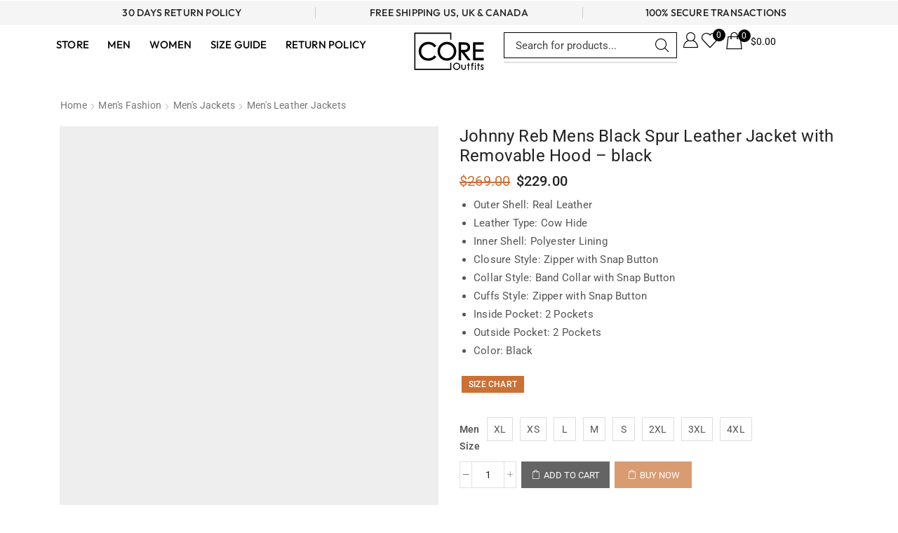

--- FILE ---
content_type: text/html; charset=UTF-8
request_url: https://www.coreoutfits.com/product/johnny-reb-mens-black-spur-leather-jacket-with-removable-hood-black/
body_size: 29423
content:
<!DOCTYPE html><html lang="en-US" ><head><meta charset="UTF-8" /><meta name="viewport" content="width=device-width, initial-scale=1.0, maximum-scale=1.0, user-scalable=0"/><meta name='robots' content='index, follow, max-image-preview:large, max-snippet:-1, max-video-preview:-1' /><title>Johnny Reb Mens Black Spur Leather Jacket with Removable Hood - black - Core Outfits</title><link rel="canonical" href="https://www.coreoutfits.com/product/johnny-reb-mens-black-spur-leather-jacket-with-removable-hood-black/" /><meta property="og:locale" content="en_US" /><meta property="og:type" content="article" /><meta property="og:title" content="Johnny Reb Mens Black Spur Leather Jacket with Removable Hood - black - Core Outfits" /><meta property="og:description" content="Outer Shell: Real Leather  Leather Type: Cow Hide  Inner Shell: Polyester Lining  Closure Style: Zipper with Snap Button  Collar Style: Band Collar with Snap Button  Cuffs Style: Zipper with Snap Button  Inside Pocket: 2 Pockets  Outside Pocket: 2 Pockets  Color: Black" /><meta property="og:url" content="https://www.coreoutfits.com/product/johnny-reb-mens-black-spur-leather-jacket-with-removable-hood-black/" /><meta property="og:site_name" content="Core Outfits" /><meta property="article:publisher" content="https://www.facebook.com/Coreoutfits/" /><meta property="article:modified_time" content="2025-09-11T19:00:07+00:00" /><meta property="og:image" content="https://www.coreoutfits.com/wp-content/uploads/2024/08/JOHNNY-REB-MENS-BLACK-SPUR-LEATHER-JACKET-WITH-REMOVABLE-HOOD-BLACK.img-01.jpg" /><meta property="og:image:width" content="1024" /><meta property="og:image:height" content="1024" /><meta property="og:image:type" content="image/jpeg" /><meta name="twitter:card" content="summary_large_image" /><meta name="twitter:site" content="@CoreOutfits" /> <script type="application/ld+json" class="yoast-schema-graph">{"@context":"https://schema.org","@graph":[{"@type":"WebPage","@id":"https://www.coreoutfits.com/product/johnny-reb-mens-black-spur-leather-jacket-with-removable-hood-black/","url":"https://www.coreoutfits.com/product/johnny-reb-mens-black-spur-leather-jacket-with-removable-hood-black/","name":"Johnny Reb Mens Black Spur Leather Jacket with Removable Hood - black - Core Outfits","isPartOf":{"@id":"https://www.coreoutfits.com/#website"},"primaryImageOfPage":{"@id":"https://www.coreoutfits.com/product/johnny-reb-mens-black-spur-leather-jacket-with-removable-hood-black/#primaryimage"},"image":{"@id":"https://www.coreoutfits.com/product/johnny-reb-mens-black-spur-leather-jacket-with-removable-hood-black/#primaryimage"},"thumbnailUrl":"https://www.coreoutfits.com/wp-content/uploads/2024/08/JOHNNY-REB-MENS-BLACK-SPUR-LEATHER-JACKET-WITH-REMOVABLE-HOOD-BLACK.img-01.jpg","datePublished":"2024-08-21T11:24:33+00:00","dateModified":"2025-09-11T19:00:07+00:00","breadcrumb":{"@id":"https://www.coreoutfits.com/product/johnny-reb-mens-black-spur-leather-jacket-with-removable-hood-black/#breadcrumb"},"inLanguage":"en-US","potentialAction":[{"@type":"ReadAction","target":["https://www.coreoutfits.com/product/johnny-reb-mens-black-spur-leather-jacket-with-removable-hood-black/"]}]},{"@type":"ImageObject","inLanguage":"en-US","@id":"https://www.coreoutfits.com/product/johnny-reb-mens-black-spur-leather-jacket-with-removable-hood-black/#primaryimage","url":"https://www.coreoutfits.com/wp-content/uploads/2024/08/JOHNNY-REB-MENS-BLACK-SPUR-LEATHER-JACKET-WITH-REMOVABLE-HOOD-BLACK.img-01.jpg","contentUrl":"https://www.coreoutfits.com/wp-content/uploads/2024/08/JOHNNY-REB-MENS-BLACK-SPUR-LEATHER-JACKET-WITH-REMOVABLE-HOOD-BLACK.img-01.jpg","width":1024,"height":1024},{"@type":"BreadcrumbList","@id":"https://www.coreoutfits.com/product/johnny-reb-mens-black-spur-leather-jacket-with-removable-hood-black/#breadcrumb","itemListElement":[{"@type":"ListItem","position":1,"name":"Home","item":"https://www.coreoutfits.com/"},{"@type":"ListItem","position":2,"name":"Shop","item":"https://www.coreoutfits.com/shop/"},{"@type":"ListItem","position":3,"name":"Johnny Reb Mens Black Spur Leather Jacket with Removable Hood &#8211; black"}]},{"@type":"WebSite","@id":"https://www.coreoutfits.com/#website","url":"https://www.coreoutfits.com/","name":"Core Outfits","description":"Buy Leather Jackets, Coats, Blazers and Outerwear","publisher":{"@id":"https://www.coreoutfits.com/#organization"},"potentialAction":[{"@type":"SearchAction","target":{"@type":"EntryPoint","urlTemplate":"https://www.coreoutfits.com/?s={search_term_string}"},"query-input":{"@type":"PropertyValueSpecification","valueRequired":true,"valueName":"search_term_string"}}],"inLanguage":"en-US"},{"@type":"Organization","@id":"https://www.coreoutfits.com/#organization","name":"Core Outfits","url":"https://www.coreoutfits.com/","logo":{"@type":"ImageObject","inLanguage":"en-US","@id":"https://www.coreoutfits.com/#/schema/logo/image/","url":"https://www.coreoutfits.com/wp-content/uploads/2024/08/cropped-CoreOutfits-Favicon-512px.png","contentUrl":"https://www.coreoutfits.com/wp-content/uploads/2024/08/cropped-CoreOutfits-Favicon-512px.png","width":512,"height":512,"caption":"Core Outfits"},"image":{"@id":"https://www.coreoutfits.com/#/schema/logo/image/"},"sameAs":["https://www.facebook.com/Coreoutfits/","https://x.com/CoreOutfits","https://www.instagram.com/core_outfits/"]}]}</script> <link rel='dns-prefetch' href='//ajax.googleapis.com' /><link rel="alternate" type="application/rss+xml" title="Core Outfits &raquo; Feed" href="https://www.coreoutfits.com/feed/" /><link rel="alternate" type="application/rss+xml" title="Core Outfits &raquo; Comments Feed" href="https://www.coreoutfits.com/comments/feed/" /><link rel="alternate" type="application/rss+xml" title="Core Outfits &raquo; Johnny Reb Mens Black Spur Leather Jacket with Removable Hood &#8211; black Comments Feed" href="https://www.coreoutfits.com/product/johnny-reb-mens-black-spur-leather-jacket-with-removable-hood-black/feed/" /><link data-optimized="2" rel="stylesheet" href="https://www.coreoutfits.com/wp-content/litespeed/css/e3cf5ddcacbe4488f28754fd6febf86e.css?ver=8d7dd" /> <script type="text/javascript" src="https://www.coreoutfits.com/wp-includes/js/jquery/jquery.min.js" id="jquery-core-js"></script> <link rel="https://api.w.org/" href="https://www.coreoutfits.com/wp-json/" /><link rel="alternate" title="JSON" type="application/json" href="https://www.coreoutfits.com/wp-json/wp/v2/product/8164" /><link rel="EditURI" type="application/rsd+xml" title="RSD" href="https://www.coreoutfits.com/xmlrpc.php?rsd" /><meta name="generator" content="WordPress 6.9" /><meta name="generator" content="WooCommerce 10.4.2" /><link rel='shortlink' href='https://www.coreoutfits.com/?p=8164' />
 <script async src="https://www.googletagmanager.com/gtag/js?id=G-PQK67SXK65"></script> <script>window.dataLayer = window.dataLayer || [];
  function gtag(){dataLayer.push(arguments);}
  gtag('js', new Date());

  gtag('config', 'G-PQK67SXK65');</script> <meta name="google-site-verification" content="0M9zFxDpBN4i8cKhTaNkeWyxZmpN2_B2-dfBjsSEobA" /><meta name="google-site-verification" content="0M9zFxDpBN4i8cKhTaNkeWyxZmpN2_B2-dfBjsSEobA" /><link rel="prefetch" as="font" href="https://www.coreoutfits.com/wp-content/themes/xstore/fonts/xstore-icons-light.woff?v=9.6.3" type="font/woff"><link rel="prefetch" as="font" href="https://www.coreoutfits.com/wp-content/themes/xstore/fonts/xstore-icons-light.woff2?v=9.6.3" type="font/woff2">
<noscript><style>.woocommerce-product-gallery{ opacity: 1 !important; }</style></noscript><meta name="generator" content="Elementor 3.33.6; features: e_font_icon_svg, additional_custom_breakpoints; settings: css_print_method-external, google_font-enabled, font_display-swap"><link rel="icon" href="https://www.coreoutfits.com/wp-content/uploads/2024/08/cropped-CoreOutfits-Favicon-512px-32x32.png" sizes="32x32" /><link rel="icon" href="https://www.coreoutfits.com/wp-content/uploads/2024/08/cropped-CoreOutfits-Favicon-512px-192x192.png" sizes="192x192" /><link rel="apple-touch-icon" href="https://www.coreoutfits.com/wp-content/uploads/2024/08/cropped-CoreOutfits-Favicon-512px-180x180.png" /><meta name="msapplication-TileImage" content="https://www.coreoutfits.com/wp-content/uploads/2024/08/cropped-CoreOutfits-Favicon-512px-270x270.png" /><style id="kirki-inline-styles"></style> <script async src="https://www.googletagmanager.com/gtag/js?id=AW-16931041085"></script> <script>window.dataLayer = window.dataLayer || [];
			function gtag() { dataLayer.push(arguments); }
			gtag( 'consent', 'default', {
				analytics_storage: 'denied',
				ad_storage: 'denied',
				ad_user_data: 'denied',
				ad_personalization: 'denied',
				region: ['AT', 'BE', 'BG', 'HR', 'CY', 'CZ', 'DK', 'EE', 'FI', 'FR', 'DE', 'GR', 'HU', 'IS', 'IE', 'IT', 'LV', 'LI', 'LT', 'LU', 'MT', 'NL', 'NO', 'PL', 'PT', 'RO', 'SK', 'SI', 'ES', 'SE', 'GB', 'CH'],
				wait_for_update: 500,
			} );
			gtag('js', new Date());
			gtag('set', 'developer_id.dOGY3NW', true);
			gtag("config", "AW-16931041085", { "groups": "GLA", "send_page_view": false });</script> </head><body class="wp-singular product-template-default single single-product postid-8164 wp-theme-xstore wp-child-theme-xstore-child theme-xstore woocommerce woocommerce-page woocommerce-no-js et_cart-type-1 breadcrumbs-type-left2 wide et-preloader-off et-catalog-off  sticky-message-off global-product-name-on et-enable-swatch elementor-default elementor-kit-13" data-mode="light"> <script type="text/javascript">/*  */
gtag("event", "page_view", {send_to: "GLA"});
/*  */</script> <div class="template-container"><div class="template-content"><div class="page-wrapper"><header data-elementor-type="header" data-elementor-id="27142" class="elementor elementor-27142 elementor-location-header" data-elementor-post-type="elementor_library"><div class="elementor-element elementor-element-4664b23 e-con-full e-flex e-con e-parent" data-id="4664b23" data-element_type="container"><div class="elementor-element elementor-element-e34af43 elementor-hidden-desktop elementor-hidden-laptop elementor-hidden-tablet_extra elementor-hidden-tablet elementor-hidden-mobile_extra elementor-hidden-mobile e-flex e-con-boxed e-con e-child" data-id="e34af43" data-element_type="container" data-settings="{&quot;background_background&quot;:&quot;classic&quot;}"><div class="e-con-inner"><div class="elementor-element elementor-element-065387f e-con-full e-flex e-con e-child" data-id="065387f" data-element_type="container"><div class="elementor-element elementor-element-8b37b11 etheme-elementor-widget-loaded elementor-widget elementor-widget-heading" data-id="8b37b11" data-element_type="widget" data-widget_type="heading.default"><div class="elementor-widget-container"><h6 class="elementor-heading-title elementor-size-default">Extra $20 Off Coupon Code: <span style="background-color:#FFFF00;color:#000000;padding:1px 6px">CROFT20</span></h6></div></div></div></div></div><div class="elementor-element elementor-element-3fba354 elementor-hidden-mobile_extra elementor-hidden-mobile e-flex e-con-boxed e-con e-child" data-id="3fba354" data-element_type="container" data-settings="{&quot;background_background&quot;:&quot;classic&quot;}"><div class="e-con-inner"><div class="elementor-element elementor-element-934b237 e-con-full e-flex e-con e-child" data-id="934b237" data-element_type="container"><div class="elementor-element elementor-element-6a8ab98 etheme-elementor-widget-loaded elementor-widget elementor-widget-heading" data-id="6a8ab98" data-element_type="widget" data-widget_type="heading.default"><div class="elementor-widget-container"><h6 class="elementor-heading-title elementor-size-default"><a href="/returns-and-exchanges/">30 Days Return Policy</a></h6></div></div></div><div class="elementor-element elementor-element-fc0cb60 e-con-full e-flex e-con e-child" data-id="fc0cb60" data-element_type="container"><div class="elementor-element elementor-element-17c0850 etheme-elementor-widget-loaded elementor-widget elementor-widget-heading" data-id="17c0850" data-element_type="widget" data-widget_type="heading.default"><div class="elementor-widget-container"><h6 class="elementor-heading-title elementor-size-default"><a href="/shipping-and-delivery/">Free Shipping US, UK &amp; Canada</a></h6></div></div></div><div class="elementor-element elementor-element-6ed13d0 e-con-full e-flex e-con e-child" data-id="6ed13d0" data-element_type="container"><div class="elementor-element elementor-element-90e3ffd etheme-elementor-widget-loaded elementor-widget elementor-widget-heading" data-id="90e3ffd" data-element_type="widget" data-widget_type="heading.default"><div class="elementor-widget-container"><h6 class="elementor-heading-title elementor-size-default">100% Secure Transactions</h6></div></div></div></div></div><div class="elementor-element elementor-element-b8699a3 elementor-hidden-tablet elementor-hidden-mobile_extra elementor-hidden-mobile e-flex e-con-boxed e-con e-child" data-id="b8699a3" data-element_type="container"><div class="e-con-inner"><div class="elementor-element elementor-element-94bc90a e-con-full e-flex e-con e-child" data-id="94bc90a" data-element_type="container"><div class="elementor-element elementor-element-b7b3aae etheme-elementor-menu etheme-elementor-widget-loaded elementor-widget elementor-widget-theme-etheme_nav_menu" data-id="b7b3aae" data-element_type="widget" data-widget_type="theme-etheme_nav_menu.default"><div class="elementor-widget-container"><nav class="etheme-elementor-nav-menu--main" aria-label="Menu"><ul id="menu-1-b7b3aae" class="etheme-elementor-nav-menu dropdowns-right horizontal"><li id="menu-item-7399" class="menu-item menu-item-type-post_type menu-item-object-page current_page_parent menu-item-7399 item-level-0 item-design-dropdown"><a href="https://www.coreoutfits.com/shop/" class="item-link etheme-elementor-nav-menu-item etheme-elementor-nav-menu-item-parent e--pointer-underline e--animation-slide"><span class="elementor-item">Store</span></a></li><li id="menu-item-7401" class="menu-item menu-item-type-custom menu-item-object-custom menu-item-7401 item-level-0 item-design-dropdown"><a href="/mens-fashion/" class="item-link etheme-elementor-nav-menu-item etheme-elementor-nav-menu-item-parent e--pointer-underline e--animation-slide"><span class="elementor-item">Men</span></a></li><li id="menu-item-7402" class="menu-item menu-item-type-custom menu-item-object-custom menu-item-7402 item-level-0 item-design-dropdown"><a href="/womens-fashion/" class="item-link etheme-elementor-nav-menu-item etheme-elementor-nav-menu-item-parent e--pointer-underline e--animation-slide"><span class="elementor-item">Women</span></a></li><li id="menu-item-7400" class="menu-item menu-item-type-post_type menu-item-object-page menu-item-7400 item-level-0 item-design-dropdown"><a href="https://www.coreoutfits.com/size-guide/" class="item-link etheme-elementor-nav-menu-item etheme-elementor-nav-menu-item-parent e--pointer-underline e--animation-slide"><span class="elementor-item">Size Guide</span></a></li><li id="menu-item-27080" class="menu-item menu-item-type-post_type menu-item-object-page menu-item-27080 item-level-0 item-design-dropdown"><a href="https://www.coreoutfits.com/returns-and-exchanges/" class="item-link etheme-elementor-nav-menu-item etheme-elementor-nav-menu-item-parent e--pointer-underline e--animation-slide"><span class="elementor-item">Return Policy</span></a></li></ul></nav></div></div></div><div class="elementor-element elementor-element-62226d6 e-con-full e-flex e-con e-child" data-id="62226d6" data-element_type="container"><div class="elementor-element elementor-element-773bd1c etheme-elementor-widget-loaded elementor-widget elementor-widget-image" data-id="773bd1c" data-element_type="widget" data-widget_type="image.default"><div class="elementor-widget-container">
<a href="https://www.coreoutfits.com">
<img width="1013" height="545" src="https://www.coreoutfits.com/wp-content/uploads/elementor/thumbs/xstore-placeholder-rba2jnns2uom45brlclfh490uetxfl28zlkx625lk8.png" class="attachment-full size-full wp-image-7360 lazyload lazyload-simple et-lazyload-fadeIn" alt="" data-src="https://www.coreoutfits.com/wp-content/uploads/2024/08/Core-Outfits-Logo.svg" />								</a></div></div></div><div class="elementor-element elementor-element-7fe73f0 e-con-full e-flex e-con e-child" data-id="7fe73f0" data-element_type="container"><div class="elementor-element elementor-element-cf8b30c etheme-elementor-widget-loaded elementor-widget elementor-widget-theme-etheme_ajax_search" data-id="cf8b30c" data-element_type="widget" data-settings="{&quot;post_types&quot;:[&quot;product&quot;],&quot;results_max_height&quot;:{&quot;unit&quot;:&quot;px&quot;,&quot;size&quot;:500,&quot;sizes&quot;:[]}}" data-widget_type="theme-etheme_ajax_search.default"><div class="elementor-widget-container"><form class="etheme-search-form" role="search" action="https://www.coreoutfits.com" method="get" type="inline"><div class="etheme-search-input-form-wrapper"><div class="etheme-search-input-wrapper">
<input placeholder="Search for products..." class="etheme-search-form-input" type="search" name="s" title="Search" value=""><input type="hidden" name="et_search" value="true">
<input type="hidden" name="post_type" value="product"></div><div class="etheme-search-form-button-wrapper"><button class="etheme-search-form-submit" type="submit" title="Search" aria-label="Search"><i aria-hidden="true" class="et-icon et-zoom"></i><span class="elementor-screen-only">Search</span>
</button></div></div><div class="etheme-search-ajax-results"></div></form></div></div><div class="elementor-element elementor-element-f90cc1c etheme-elementor-off-canvas-toggle-content etheme-elementor-widget-loaded elementor-widget elementor-widget-theme-etheme_account" data-id="f90cc1c" data-element_type="widget" data-widget_type="theme-etheme_account.default"><div class="elementor-widget-container"><div class="etheme-elementor-off-canvas__wrapper"><div class="etheme-elementor-off-canvas__toggle_wrapper"><div class="etheme-elementor-off-canvas__toggle elementor-button-wrapper"><div class="elementor-button-wrapper">
<a class="elementor-button elementor-button-link" href="https://www.coreoutfits.com/my-account/">
<span class="elementor-button-content-wrapper">
<span class="elementor-button-icon">
<i aria-hidden="true" class="et-icon et-user"></i>                            </span>
</span>
</a></div></div></div></div></div></div><div class="elementor-element elementor-element-45e8013 etheme-elementor-off-canvas-toggle-content etheme-elementor-off-canvas-zero-quantity-yes etheme-elementor-off-canvas__toggle-qty-top etheme-elementor-widget-loaded elementor-widget elementor-widget-theme-etheme_wishlist" data-id="45e8013" data-element_type="widget" data-widget_type="theme-etheme_wishlist.default"><div class="elementor-widget-container"><div class="etheme-elementor-off-canvas__wrapper"><div class="etheme-elementor-off-canvas__toggle_wrapper"><div class="etheme-elementor-off-canvas__toggle elementor-button-wrapper"><div class="elementor-button-wrapper">
<a class="elementor-button elementor-button-link" href="https://www.coreoutfits.com/my-account/?et-wishlist-page" rel="nofollow noopener">
<span class="elementor-button-content-wrapper">
<span class="elementor-button-icon">
<i aria-hidden="true" class="et-icon et-heart"></i>                        <span class="elementor-button-icon-qty" data-counter="0">
0        </span>
</span>
</span>
</a></div></div></div></div></div></div><div class="elementor-element elementor-element-51d28a7 etheme-elementor-off-canvas-toggle-content etheme-elementor-off-canvas-zero-quantity-yes etheme-elementor-off-canvas__toggle-qty-top etheme-elementor-widget-loaded elementor-widget elementor-widget-theme-etheme_cart" data-id="51d28a7" data-element_type="widget" data-widget_type="theme-etheme_cart.default"><div class="elementor-widget-container"><div class="etheme-elementor-off-canvas__wrapper"><div class="etheme-elementor-off-canvas__toggle_wrapper"><div class="etheme-elementor-off-canvas__toggle elementor-button-wrapper"><div class="elementor-button-wrapper">
<a class="elementor-button elementor-button-link" href="https://www.coreoutfits.com/cart/">
<span class="elementor-button-content-wrapper">
<span class="elementor-button-icon">
<i aria-hidden="true" class="et-icon et-shopping-bag-2"></i>                        <span class="elementor-button-icon-qty" data-counter="0">
0        </span>
</span>
<span class="button-text elementor-hidden-tablet_extra elementor-hidden-tablet elementor-hidden-mobile_extra elementor-hidden-mobile">
<span class="etheme-elementor-off-canvas-total-inner">
<span class="woocommerce-Price-amount amount"><bdi><span class="woocommerce-Price-currencySymbol">&#36;</span>0.00</bdi></span>            </span>
</span>
</span>
</a></div></div></div></div></div></div></div></div></div><div class="etheme-elementor-header-sticky elementor-element elementor-element-b0e87a1 etheme-elementor-header-sticky elementor-hidden-desktop elementor-hidden-laptop elementor-hidden-tablet_extra e-flex e-con-boxed e-con e-child" data-id="b0e87a1" data-element_type="container" data-settings="{&quot;etheme_header_sticky&quot;:&quot;sticky&quot;,&quot;etheme_header_sticky_type&quot;:&quot;custom&quot;,&quot;etheme_header_sticky_offset&quot;:{&quot;unit&quot;:&quot;px&quot;,&quot;size&quot;:200,&quot;sizes&quot;:[]},&quot;etheme_header_sticky_animation&quot;:&quot;slideInDown&quot;,&quot;etheme_header_sticky_offset_laptop&quot;:{&quot;unit&quot;:&quot;px&quot;,&quot;size&quot;:&quot;&quot;,&quot;sizes&quot;:[]},&quot;etheme_header_sticky_offset_tablet_extra&quot;:{&quot;unit&quot;:&quot;px&quot;,&quot;size&quot;:&quot;&quot;,&quot;sizes&quot;:[]},&quot;etheme_header_sticky_offset_tablet&quot;:{&quot;unit&quot;:&quot;px&quot;,&quot;size&quot;:&quot;&quot;,&quot;sizes&quot;:[]},&quot;etheme_header_sticky_offset_mobile_extra&quot;:{&quot;unit&quot;:&quot;px&quot;,&quot;size&quot;:&quot;&quot;,&quot;sizes&quot;:[]},&quot;etheme_header_sticky_offset_mobile&quot;:{&quot;unit&quot;:&quot;px&quot;,&quot;size&quot;:&quot;&quot;,&quot;sizes&quot;:[]},&quot;etheme_header_sticky_animation_duration&quot;:&quot;fast&quot;,&quot;etheme_header_sticky_on&quot;:[&quot;desktop&quot;,&quot;laptop&quot;,&quot;tablet_extra&quot;,&quot;tablet&quot;,&quot;mobile_extra&quot;,&quot;mobile&quot;]}"><div class="e-con-inner"><div class="elementor-element elementor-element-10b4d0a e-con-full e-flex e-con e-child" data-id="10b4d0a" data-element_type="container"><div class="elementor-element elementor-element-c700adb etheme-elementor-off-canvas-toggle-content etheme-elementor-off-canvas-zero-quantity-yes etheme-elementor-off-canvas__toggle-qty-top etheme-elementor-off-canvas-left etheme-elementor-off-canvas etheme-elementor-off-canvas-design-separated etheme-elementor-widget-loaded elementor-widget elementor-widget-theme-etheme_mobile_menu" data-id="c700adb" data-element_type="widget" data-settings="{&quot;off_canvas_toggle_type&quot;:&quot;click&quot;}" data-widget_type="theme-etheme_mobile_menu.default"><div class="elementor-widget-container"><div class="etheme-elementor-off-canvas__wrapper"><div class="etheme-elementor-off-canvas__toggle_wrapper"><div class="etheme-elementor-off-canvas__container elementor-lightbox" aria-hidden="false"><div class="etheme-elementor-off-canvas__main" aria-hidden="false"><div class="etheme-elementor-off-canvas__close-button inside">
<svg xmlns="http://www.w3.org/2000/svg" width="1em" height="1em" fill="currentColor"
viewBox="0 0 24 24">
<path d="M13.056 12l10.728-10.704c0.144-0.144 0.216-0.336 0.216-0.552 0-0.192-0.072-0.384-0.216-0.528-0.144-0.12-0.336-0.216-0.528-0.216 0 0 0 0 0 0-0.192 0-0.408 0.072-0.528 0.216l-10.728 10.728-10.704-10.728c-0.288-0.288-0.768-0.288-1.056 0-0.168 0.144-0.24 0.336-0.24 0.528 0 0.216 0.072 0.408 0.216 0.552l10.728 10.704-10.728 10.704c-0.144 0.144-0.216 0.336-0.216 0.552s0.072 0.384 0.216 0.528c0.288 0.288 0.768 0.288 1.056 0l10.728-10.728 10.704 10.704c0.144 0.144 0.336 0.216 0.528 0.216s0.384-0.072 0.528-0.216c0.144-0.144 0.216-0.336 0.216-0.528s-0.072-0.384-0.216-0.528l-10.704-10.704z"></path>
</svg></div><div class="etheme-elementor-off-canvas_content"><div class="etheme-elementor-mobile-menu-element etheme-elementor-mobile-menu-search elementor-repeater-item-39e008f"><form class="etheme-search-form" role="search" action="https://www.coreoutfits.com" method="get" type="inline" data-ajax-search="yes" data-post-types="product,post"><div class="etheme-search-input-form-wrapper"><div class="etheme-search-input-wrapper">
<input placeholder="Search for products..." class="etheme-search-form-input" type="search" name="s" title="Search" value=""><input type="hidden" name="et_search" value="true">
<input type="hidden" name="post_type" value="product"><span class="etheme-search-form-clear">
<svg xmlns="http://www.w3.org/2000/svg" width=".7em" height=".7em" viewBox="0 0 24 24" fill="currentColor"><path d="M13.056 12l10.728-10.704c0.144-0.144 0.216-0.336 0.216-0.552 0-0.192-0.072-0.384-0.216-0.528-0.144-0.12-0.336-0.216-0.528-0.216 0 0 0 0 0 0-0.192 0-0.408 0.072-0.528 0.216l-10.728 10.728-10.704-10.728c-0.288-0.288-0.768-0.288-1.056 0-0.168 0.144-0.24 0.336-0.24 0.528 0 0.216 0.072 0.408 0.216 0.552l10.728 10.704-10.728 10.704c-0.144 0.144-0.216 0.336-0.216 0.552s0.072 0.384 0.216 0.528c0.288 0.288 0.768 0.288 1.056 0l10.728-10.728 10.704 10.704c0.144 0.144 0.336 0.216 0.528 0.216s0.384-0.072 0.528-0.216c0.144-0.144 0.216-0.336 0.216-0.528s-0.072-0.384-0.216-0.528l-10.704-10.704z"></path></svg>
</span></div><div class="etheme-search-form-button-wrapper"><button class="etheme-search-form-submit" type="submit" title="Search" aria-label="Search"><i aria-hidden="true" class="et-icon et-zoom"></i><span class="elementor-screen-only">Search</span>
</button></div></div><div class="etheme-search-ajax-results"></div></form></div><div class="etheme-elementor-mobile-menu-element etheme-elementor-mobile-menu-wp_menu elementor-repeater-item-f55cf69"><ul id="menu-1-" class="etheme-elementor-nav-menu vertical"><li id="menu-item-25369" class="menu-item menu-item-type-post_type menu-item-object-page menu-item-home menu-item-25369 item-level-0 item-design-dropdown"><a href="https://www.coreoutfits.com/" class="item-link etheme-elementor-nav-menu-item etheme-elementor-nav-menu-item-parent"><span class="elementor-item">Home</span></a></li><li id="menu-item-25370" class="menu-item menu-item-type-post_type menu-item-object-page current_page_parent menu-item-25370 item-level-0 item-design-dropdown"><a href="https://www.coreoutfits.com/shop/" class="item-link etheme-elementor-nav-menu-item etheme-elementor-nav-menu-item-parent"><span class="elementor-item">Store</span></a></li><li id="menu-item-25371" class="menu-item menu-item-type-taxonomy menu-item-object-product_cat current-product-ancestor menu-item-25371 item-level-0 item-design-dropdown"><a href="https://www.coreoutfits.com/mens-fashion/" class="item-link etheme-elementor-nav-menu-item etheme-elementor-nav-menu-item-parent"><span class="elementor-item">Men&#8217;s Fashion</span></a></li><li id="menu-item-25372" class="menu-item menu-item-type-taxonomy menu-item-object-product_cat menu-item-25372 item-level-0 item-design-dropdown"><a href="https://www.coreoutfits.com/womens-fashion/" class="item-link etheme-elementor-nav-menu-item etheme-elementor-nav-menu-item-parent"><span class="elementor-item">Women&#8217;s Fashion</span></a></li><li id="menu-item-25376" class="menu-item menu-item-type-post_type menu-item-object-page menu-item-25376 item-level-0 item-design-dropdown"><a href="https://www.coreoutfits.com/returns-and-exchanges/" class="item-link etheme-elementor-nav-menu-item etheme-elementor-nav-menu-item-parent"><span class="elementor-item">Returns &#038; Exchanges</span></a></li><li id="menu-item-25377" class="menu-item menu-item-type-post_type menu-item-object-page menu-item-25377 item-level-0 item-design-dropdown"><a href="https://www.coreoutfits.com/shipping-and-delivery/" class="item-link etheme-elementor-nav-menu-item etheme-elementor-nav-menu-item-parent"><span class="elementor-item">Shipping &#038; Delivery</span></a></li><li id="menu-item-25375" class="menu-item menu-item-type-post_type menu-item-object-page menu-item-25375 item-level-0 item-design-dropdown"><a href="https://www.coreoutfits.com/payment-methods/" class="item-link etheme-elementor-nav-menu-item etheme-elementor-nav-menu-item-parent"><span class="elementor-item">Payment Methods</span></a></li><li id="menu-item-25373" class="menu-item menu-item-type-post_type menu-item-object-page menu-item-25373 item-level-0 item-design-dropdown"><a href="https://www.coreoutfits.com/size-guide/" class="item-link etheme-elementor-nav-menu-item etheme-elementor-nav-menu-item-parent"><span class="elementor-item">Size Guide</span></a></li><li id="menu-item-25374" class="menu-item menu-item-type-post_type menu-item-object-page menu-item-25374 item-level-0 item-design-dropdown"><a href="https://www.coreoutfits.com/faqs/" class="item-link etheme-elementor-nav-menu-item etheme-elementor-nav-menu-item-parent"><span class="elementor-item">FAQs</span></a></li><li id="menu-item-25378" class="menu-item menu-item-type-post_type menu-item-object-page menu-item-25378 item-level-0 item-design-dropdown"><a href="https://www.coreoutfits.com/about-us/" class="item-link etheme-elementor-nav-menu-item etheme-elementor-nav-menu-item-parent"><span class="elementor-item">About Us</span></a></li><li id="menu-item-25379" class="menu-item menu-item-type-post_type menu-item-object-page menu-item-25379 item-level-0 item-design-dropdown"><a href="https://www.coreoutfits.com/contact-us/" class="item-link etheme-elementor-nav-menu-item etheme-elementor-nav-menu-item-parent"><span class="elementor-item">Contact Us</span></a></li><li id="menu-item-25380" class="menu-item menu-item-type-post_type menu-item-object-page menu-item-privacy-policy menu-item-25380 item-level-0 item-design-dropdown"><a href="https://www.coreoutfits.com/privacy-policy/" class="item-link etheme-elementor-nav-menu-item etheme-elementor-nav-menu-item-parent"><span class="elementor-item">Privacy Policy</span></a></li><li id="menu-item-25381" class="menu-item menu-item-type-post_type menu-item-object-page menu-item-25381 item-level-0 item-design-dropdown"><a href="https://www.coreoutfits.com/terms-and-conditions/" class="item-link etheme-elementor-nav-menu-item etheme-elementor-nav-menu-item-parent"><span class="elementor-item">Terms &#038; Conditions</span></a></li></ul></div></div></div></div><div class="etheme-elementor-off-canvas__toggle elementor-button-wrapper"><div class="elementor-button-wrapper">
<a class="elementor-button etheme-elementor-off-canvas__toggle_button" role="button" aria-expanded="false" aria-label="Mobile Menu">
<span class="elementor-button-content-wrapper">
<span class="elementor-button-icon">
<i aria-hidden="true" class="et-icon et-burger"></i>                            </span>
</span>
</a></div></div></div></div></div></div><div class="elementor-element elementor-element-24ac7b0 etheme-elementor-widget-loaded elementor-widget elementor-widget-theme-etheme_ajax_search_popup" data-id="24ac7b0" data-element_type="widget" data-settings="{&quot;post_types&quot;:[&quot;product&quot;],&quot;popup_entrance_animation_duration&quot;:{&quot;unit&quot;:&quot;px&quot;,&quot;size&quot;:0.5,&quot;sizes&quot;:[]},&quot;popup_entrance_animation&quot;:&quot;fadeInDown&quot;,&quot;popup_exit_animation&quot;:&quot;fadeInDown&quot;}" data-widget_type="theme-etheme_ajax_search_popup.default"><div class="elementor-widget-container"><div class="elementor-button-wrapper">
<a class="elementor-button etheme-modal-popup-button" role="button" aria-label="Search" data-popup-id="24ac7b0">
<i aria-hidden="true" class="et-icon et-zoom"></i>            </a></div><div class="etheme-modal-popup-content-wrapper" data-id="24ac7b0" style="display: none;"><div class="etheme-modal-popup-overlay"></div><div class="etheme-modal-popup-content animated" data-height="auto">
<span class="etheme-modal-popup-close inside">
<svg xmlns="http://www.w3.org/2000/svg" width="1em" height="1em" viewBox="0 0 24 24" fill="currentColor">
<path d="M13.056 12l10.728-10.704c0.144-0.144 0.216-0.336 0.216-0.552 0-0.192-0.072-0.384-0.216-0.528-0.144-0.12-0.336-0.216-0.528-0.216 0 0 0 0 0 0-0.192 0-0.408 0.072-0.528 0.216l-10.728 10.728-10.704-10.728c-0.288-0.288-0.768-0.288-1.056 0-0.168 0.144-0.24 0.336-0.24 0.528 0 0.216 0.072 0.408 0.216 0.552l10.728 10.704-10.728 10.704c-0.144 0.144-0.216 0.336-0.216 0.552s0.072 0.384 0.216 0.528c0.288 0.288 0.768 0.288 1.056 0l10.728-10.728 10.704 10.704c0.144 0.144 0.336 0.216 0.528 0.216s0.384-0.072 0.528-0.216c0.144-0.144 0.216-0.336 0.216-0.528s-0.072-0.384-0.216-0.528l-10.704-10.704z"></path>
</svg>
</span><div class="etheme-modal-popup-inner container"><form class="etheme-search-form" role="search" action="https://www.coreoutfits.com" method="get" type="popup"><div class="etheme-search-input-form-wrapper-before"><div class="etheme-search-form-heading h2 products-title">
What Are You Looking For?</div><div class="etheme-search-input-form-wrapper"><div class="etheme-search-input-wrapper">
<input placeholder="Search for products" class="etheme-search-form-input" type="search" name="s" title="Search" value=""><input type="hidden" name="et_search" value="true">
<input type="hidden" name="post_type" value="product"></div><div class="etheme-search-form-button-wrapper"><button class="etheme-search-form-submit" type="submit" title="Search" aria-label="Search"><i aria-hidden="true" class="et-icon et-zoom"></i><span class="elementor-screen-only">Search</span>
</button></div></div></div><div class="etheme-search-ajax-results"></div></form></div></div></div></div></div></div><div class="elementor-element elementor-element-8afcff3 e-con-full e-flex e-con e-child" data-id="8afcff3" data-element_type="container"><div class="elementor-element elementor-element-e587bd4 etheme-elementor-widget-loaded elementor-widget elementor-widget-image" data-id="e587bd4" data-element_type="widget" data-widget_type="image.default"><div class="elementor-widget-container">
<a href="https://www.coreoutfits.com">
<img width="1013" height="545" src="https://www.coreoutfits.com/wp-content/uploads/elementor/thumbs/xstore-placeholder-rba2jnns2uom45brlclfh490uetxfl28zlkx625lk8.png" class="attachment-full size-full wp-image-7360 lazyload lazyload-simple et-lazyload-fadeIn" alt="" data-src="https://www.coreoutfits.com/wp-content/uploads/2024/08/Core-Outfits-Logo.svg" />								</a></div></div></div><div class="elementor-element elementor-element-7ae43f3 e-con-full e-flex e-con e-child" data-id="7ae43f3" data-element_type="container"><div class="elementor-element elementor-element-0af0f97 etheme-elementor-off-canvas-toggle-content etheme-elementor-widget-loaded elementor-widget elementor-widget-theme-etheme_account" data-id="0af0f97" data-element_type="widget" data-widget_type="theme-etheme_account.default"><div class="elementor-widget-container"><div class="etheme-elementor-off-canvas__wrapper"><div class="etheme-elementor-off-canvas__toggle_wrapper"><div class="etheme-elementor-off-canvas__toggle elementor-button-wrapper"><div class="elementor-button-wrapper">
<a class="elementor-button elementor-button-link" href="https://www.coreoutfits.com/my-account/">
<span class="elementor-button-content-wrapper">
<span class="elementor-button-icon">
<i aria-hidden="true" class="et-icon et-user"></i>                            </span>
</span>
</a></div></div></div></div></div></div><div class="elementor-element elementor-element-af8b24d etheme-elementor-off-canvas-toggle-content etheme-elementor-off-canvas-zero-quantity-yes etheme-elementor-off-canvas__toggle-qty-top etheme-elementor-widget-loaded elementor-widget elementor-widget-theme-etheme_wishlist" data-id="af8b24d" data-element_type="widget" data-widget_type="theme-etheme_wishlist.default"><div class="elementor-widget-container"><div class="etheme-elementor-off-canvas__wrapper"><div class="etheme-elementor-off-canvas__toggle_wrapper"><div class="etheme-elementor-off-canvas__toggle elementor-button-wrapper"><div class="elementor-button-wrapper">
<a class="elementor-button elementor-button-link" href="https://www.coreoutfits.com/my-account/?et-wishlist-page" rel="nofollow noopener">
<span class="elementor-button-content-wrapper">
<span class="elementor-button-icon">
<i aria-hidden="true" class="et-icon et-heart"></i>                        <span class="elementor-button-icon-qty" data-counter="0">
0        </span>
</span>
</span>
</a></div></div></div></div></div></div><div class="elementor-element elementor-element-0687074 etheme-elementor-off-canvas-toggle-content etheme-elementor-off-canvas-zero-quantity-yes etheme-elementor-off-canvas__toggle-qty-top etheme-elementor-widget-loaded elementor-widget elementor-widget-theme-etheme_cart" data-id="0687074" data-element_type="widget" data-widget_type="theme-etheme_cart.default"><div class="elementor-widget-container"><div class="etheme-elementor-off-canvas__wrapper"><div class="etheme-elementor-off-canvas__toggle_wrapper"><div class="etheme-elementor-off-canvas__toggle elementor-button-wrapper"><div class="elementor-button-wrapper">
<a class="elementor-button elementor-button-link" href="https://www.coreoutfits.com/cart/">
<span class="elementor-button-content-wrapper">
<span class="elementor-button-icon">
<i aria-hidden="true" class="et-icon et-shopping-bag-2"></i>                        <span class="elementor-button-icon-qty" data-counter="0">
0        </span>
</span>
<span class="button-text elementor-hidden-mobile_extra elementor-hidden-mobile">
<span class="etheme-elementor-off-canvas-total-inner">
<span class="woocommerce-Price-amount amount"><bdi><span class="woocommerce-Price-currencySymbol">&#36;</span>0.00</bdi></span>            </span>
</span>
</span>
</a></div></div></div></div></div></div></div></div></div></div></header><div
class="page-heading bc-type-left2 bc-effect-none bc-color-dark"
><div class="container "><div class="row"><div class="col-md-12 a-center"><nav class="woocommerce-breadcrumb" aria-label="Breadcrumb">
<a href="https://www.coreoutfits.com">Home</a>
<span class="delimeter"><i class="et-icon et-right-arrow"></i></span>
<a href="https://www.coreoutfits.com/mens-fashion/">Men&#039;s Fashion</a>
<span class="delimeter"><i class="et-icon et-right-arrow"></i></span>
<a href="https://www.coreoutfits.com/mens-jackets/">Men&#039;s Jackets</a>
<span class="delimeter"><i class="et-icon et-right-arrow"></i></span>
<a href="https://www.coreoutfits.com/mens-leather-jackets/">Men&#039;s Leather Jackets</a>
<span class="delimeter"><i class="et-icon et-right-arrow"></i></span></nav></div></div></div></div><div class="content-page container"><div class="woocommerce-notices-wrapper"></div><div id="yith-wcpsc-product-size-charts-popup-27856" class="yith-wcpsc-product-size-charts-popup yith-wcpsc-product-size-charts-popup-default">
<span class='yith-wcpsc-product-size-charts-popup-close yith-wcpsc-popup-close dashicons dashicons-no-alt'></span><div class='yith-wcpsc-product-size-charts-popup-container'><h2>Men’s Upper Body Size Chart in Inches</h2><div class="yith-wcpsc-product-table-wrapper"><div data-elementor-type="container" data-elementor-id="27997" class="elementor elementor-27997" data-elementor-post-type="elementor_library"><div class="elementor-element elementor-element-1915588f e-flex e-con-boxed e-con e-parent" data-id="1915588f" data-element_type="container" data-settings="{&quot;background_background&quot;:&quot;classic&quot;}"><div class="e-con-inner"><div class="elementor-element elementor-element-6a4271f6 e-con-full e-flex e-con e-child" data-id="6a4271f6" data-element_type="container"><div class="elementor-element elementor-element-5b597556 etheme-elementor-widget-loaded elementor-widget elementor-widget-image" data-id="5b597556" data-element_type="widget" data-widget_type="image.default"><div class="elementor-widget-container">
<img fetchpriority="high" fetchpriority="high" decoding="async" width="800" height="1158" src="https://www.coreoutfits.com/wp-content/uploads/xstore/xstore-placeholder.png" class="attachment-full size-full wp-image-27980 lazyload lazyload-simple et-lazyload-fadeIn" alt="" sizes="(max-width: 800px) 100vw, 800px" data-src="https://www.coreoutfits.com/wp-content/uploads/2025/09/Mens-Size-Guide-Image-01.jpg" data-srcset="https://www.coreoutfits.com/wp-content/uploads/2025/09/Mens-Size-Guide-Image-01.jpg 800w, https://www.coreoutfits.com/wp-content/uploads/2025/09/Mens-Size-Guide-Image-01-207x300.jpg 207w, https://www.coreoutfits.com/wp-content/uploads/2025/09/Mens-Size-Guide-Image-01-707x1024.jpg 707w, https://www.coreoutfits.com/wp-content/uploads/2025/09/Mens-Size-Guide-Image-01-768x1112.jpg 768w, https://www.coreoutfits.com/wp-content/uploads/2025/09/Mens-Size-Guide-Image-01-1x1.jpg 1w, https://www.coreoutfits.com/wp-content/uploads/2025/09/Mens-Size-Guide-Image-01-7x10.jpg 7w" /></div></p></div></p></div><div class="elementor-element elementor-element-19e934ac e-con-full e-flex e-con e-child" data-id="19e934ac" data-element_type="container"><div class="elementor-element elementor-element-455a0ec2 elementor-widget elementor-widget-text-editor" data-id="455a0ec2" data-element_type="widget" data-widget_type="text-editor.default"><div class="elementor-widget-container"><h4>Shoulder</h4><p>Measure from the tip of one shoulder, across your back to the tip of your other shoulder.</p><h4>Chest</h4><p>Measure the circumference around the fullest area of chest.</p><h4>Natural Waist</h4><p>Measure the circumference around the narrowest area of waist.</p><h4>Lower Waist</h4><p>Measure the circumference around the fullest area of waist.</p><h4>Hips</h4><p>Measure around the fullest part of your body, above the top of your legs.</p><h4>Sleeves</h4><p>Measure from your shoulder seam, with your arm slightly bent, to the tip of your wrist.</p></p></div></p></div></p></div></p></div></p></div></p></div><div class="yith-wcpsc-product-table-responsive-container-with-shadow"><div class="yith-wcpsc-right-shadow"></div><div class="yith-wcpsc-left-shadow"></div><div class="yith-wcpsc-product-table-responsive-container"><table class="yith-wcpsc-product-table yith-wcpsc-product-table-informal"><thead><tr><th>
Size Name</th><th>
Chest</th><th>
Natural Waist</th><th>
Lower Waist</th><th>
Hips</th><th>
Shoulder</th><th>
Sleeves</th></tr></thead><tbody><tr><td><div class="yith-wcpsc-product-table-td-content">
XS</div></td><td><div class="yith-wcpsc-product-table-td-content">
33 - 34</div></td><td><div class="yith-wcpsc-product-table-td-content">
29 - 30</div></td><td><div class="yith-wcpsc-product-table-td-content">
31 - 32</div></td><td><div class="yith-wcpsc-product-table-td-content">
35 - 36</div></td><td><div class="yith-wcpsc-product-table-td-content">
17</div></td><td><div class="yith-wcpsc-product-table-td-content">
23</div></td></tr><tr><td><div class="yith-wcpsc-product-table-td-content">
S</div></td><td><div class="yith-wcpsc-product-table-td-content">
35 - 36</div></td><td><div class="yith-wcpsc-product-table-td-content">
31 - 32</div></td><td><div class="yith-wcpsc-product-table-td-content">
33 - 34</div></td><td><div class="yith-wcpsc-product-table-td-content">
37 - 38</div></td><td><div class="yith-wcpsc-product-table-td-content">
17.5</div></td><td><div class="yith-wcpsc-product-table-td-content">
23.5</div></td></tr><tr><td><div class="yith-wcpsc-product-table-td-content">
M</div></td><td><div class="yith-wcpsc-product-table-td-content">
37 - 38</div></td><td><div class="yith-wcpsc-product-table-td-content">
33 - 34</div></td><td><div class="yith-wcpsc-product-table-td-content">
35 - 36</div></td><td><div class="yith-wcpsc-product-table-td-content">
39 - 40</div></td><td><div class="yith-wcpsc-product-table-td-content">
18</div></td><td><div class="yith-wcpsc-product-table-td-content">
24</div></td></tr><tr><td><div class="yith-wcpsc-product-table-td-content">
L</div></td><td><div class="yith-wcpsc-product-table-td-content">
39 - 40</div></td><td><div class="yith-wcpsc-product-table-td-content">
35 - 36</div></td><td><div class="yith-wcpsc-product-table-td-content">
37 - 38</div></td><td><div class="yith-wcpsc-product-table-td-content">
41 - 42</div></td><td><div class="yith-wcpsc-product-table-td-content">
18.5</div></td><td><div class="yith-wcpsc-product-table-td-content">
24.5</div></td></tr><tr><td><div class="yith-wcpsc-product-table-td-content">
XL</div></td><td><div class="yith-wcpsc-product-table-td-content">
41 - 42</div></td><td><div class="yith-wcpsc-product-table-td-content">
37 - 38</div></td><td><div class="yith-wcpsc-product-table-td-content">
39 - 40</div></td><td><div class="yith-wcpsc-product-table-td-content">
43 - 44</div></td><td><div class="yith-wcpsc-product-table-td-content">
19</div></td><td><div class="yith-wcpsc-product-table-td-content">
25</div></td></tr><tr><td><div class="yith-wcpsc-product-table-td-content">
2XL</div></td><td><div class="yith-wcpsc-product-table-td-content">
43 - 44</div></td><td><div class="yith-wcpsc-product-table-td-content">
40 - 41</div></td><td><div class="yith-wcpsc-product-table-td-content">
42 - 43</div></td><td><div class="yith-wcpsc-product-table-td-content">
45 - 46</div></td><td><div class="yith-wcpsc-product-table-td-content">
19.5</div></td><td><div class="yith-wcpsc-product-table-td-content">
25.5</div></td></tr><tr><td><div class="yith-wcpsc-product-table-td-content">
3XL</div></td><td><div class="yith-wcpsc-product-table-td-content">
45 - 46</div></td><td><div class="yith-wcpsc-product-table-td-content">
42 - 43</div></td><td><div class="yith-wcpsc-product-table-td-content">
44 - 45</div></td><td><div class="yith-wcpsc-product-table-td-content">
47 - 48</div></td><td><div class="yith-wcpsc-product-table-td-content">
20</div></td><td><div class="yith-wcpsc-product-table-td-content">
26</div></td></tr><tr><td><div class="yith-wcpsc-product-table-td-content">
4XL</div></td><td><div class="yith-wcpsc-product-table-td-content">
47 - 48</div></td><td><div class="yith-wcpsc-product-table-td-content">
44 - 45</div></td><td><div class="yith-wcpsc-product-table-td-content">
46 - 47</div></td><td><div class="yith-wcpsc-product-table-td-content">
49 - 50</div></td><td><div class="yith-wcpsc-product-table-td-content">
20.5</div></td><td><div class="yith-wcpsc-product-table-td-content">
26.5</div></td></tr><tr><td><div class="yith-wcpsc-product-table-td-content">
5XL</div></td><td><div class="yith-wcpsc-product-table-td-content">
49 - 50</div></td><td><div class="yith-wcpsc-product-table-td-content">
46 - 47</div></td><td><div class="yith-wcpsc-product-table-td-content">
48 - 49</div></td><td><div class="yith-wcpsc-product-table-td-content">
51 - 52</div></td><td><div class="yith-wcpsc-product-table-td-content">
21</div></td><td><div class="yith-wcpsc-product-table-td-content">
27</div></td></tr><tr><td><div class="yith-wcpsc-product-table-td-content">
6XL</div></td><td><div class="yith-wcpsc-product-table-td-content">
51 - 52</div></td><td><div class="yith-wcpsc-product-table-td-content">
48 - 49</div></td><td><div class="yith-wcpsc-product-table-td-content">
50 - 51</div></td><td><div class="yith-wcpsc-product-table-td-content">
53 - 54</div></td><td><div class="yith-wcpsc-product-table-td-content">
21.5</div></td><td><div class="yith-wcpsc-product-table-td-content">
27.5</div></td></tr></tbody></table></div></div></div></div></div><div id="product-8164" class="tabs-after_content single-product-default reviews-position-outside product-fixed-images single-product single-product-page product type-product post-8164 status-publish first instock product_cat-mens-biker-jackets product_cat-mens-leather-jackets product_cat-mens-hooded-jackets has-post-thumbnail sale shipping-taxable purchasable product-type-variable"><div class="row"><div class="col-md-12 product-content sidebar-position-without"><div class="row"><div class="col-lg-6 col-md-6 col-sm-12 product-images  product-thumbnails-shown"><div class="swiper-entry swipers-couple-wrapper images images-wrapper with-pswp woocommerce-product-gallery arrows-hovered "><div class="swiper-control-top swiper-container  main-slider-on gallery-slider-on" data-effect="slide" data-space='10' data-autoheight='true'><div class="swiper-wrapper main-images"><div class="swiper-slide images woocommerce-product-gallery woocommerce-product-gallery__wrapper"><div data-thumb="https://www.coreoutfits.com/wp-content/uploads/2024/08/JOHNNY-REB-MENS-BLACK-SPUR-LEATHER-JACKET-WITH-REMOVABLE-HOOD-BLACK.img-01-300x300.jpg" class="woocommerce-product-gallery__image"><a class="woocommerce-main-image pswp-main-image zoom" href="https://www.coreoutfits.com/wp-content/uploads/2024/08/JOHNNY-REB-MENS-BLACK-SPUR-LEATHER-JACKET-WITH-REMOVABLE-HOOD-BLACK.img-01.jpg" data-width="1024" data-height="1024" data-index="0"><img width="800" height="800" src="https://www.coreoutfits.com/wp-content/uploads/xstore/xstore-placeholder-1x1.png" class="attachment-woocommerce_single size-woocommerce_single lazyload lazyload-simple et-lazyload-fadeIn wp-post-image" alt="" title="JOHNNY-REB-MENS-BLACK-SPUR-LEATHER-JACKET-WITH-REMOVABLE-HOOD-BLACK.img-01.jpg" data-caption="" data-src="https://www.coreoutfits.com/wp-content/uploads/2024/08/JOHNNY-REB-MENS-BLACK-SPUR-LEATHER-JACKET-WITH-REMOVABLE-HOOD-BLACK.img-01.jpg" data-large_image="https://www.coreoutfits.com/wp-content/uploads/2024/08/JOHNNY-REB-MENS-BLACK-SPUR-LEATHER-JACKET-WITH-REMOVABLE-HOOD-BLACK.img-01.jpg" data-large_image_width="1024" data-large_image_height="1024" data-etheme-single-main="1" decoding="async" sizes="(max-width: 800px) 100vw, 800px" data-srcset="https://www.coreoutfits.com/wp-content/uploads/2024/08/JOHNNY-REB-MENS-BLACK-SPUR-LEATHER-JACKET-WITH-REMOVABLE-HOOD-BLACK.img-01-800x800.jpg 800w, https://www.coreoutfits.com/wp-content/uploads/2024/08/JOHNNY-REB-MENS-BLACK-SPUR-LEATHER-JACKET-WITH-REMOVABLE-HOOD-BLACK.img-01-300x300.jpg 300w, https://www.coreoutfits.com/wp-content/uploads/2024/08/JOHNNY-REB-MENS-BLACK-SPUR-LEATHER-JACKET-WITH-REMOVABLE-HOOD-BLACK.img-01-150x150.jpg 150w, https://www.coreoutfits.com/wp-content/uploads/2024/08/JOHNNY-REB-MENS-BLACK-SPUR-LEATHER-JACKET-WITH-REMOVABLE-HOOD-BLACK.img-01-768x768.jpg 768w, https://www.coreoutfits.com/wp-content/uploads/2024/08/JOHNNY-REB-MENS-BLACK-SPUR-LEATHER-JACKET-WITH-REMOVABLE-HOOD-BLACK.img-01-100x100.jpg 100w, https://www.coreoutfits.com/wp-content/uploads/2024/08/JOHNNY-REB-MENS-BLACK-SPUR-LEATHER-JACKET-WITH-REMOVABLE-HOOD-BLACK.img-01-1x1.jpg 1w, https://www.coreoutfits.com/wp-content/uploads/2024/08/JOHNNY-REB-MENS-BLACK-SPUR-LEATHER-JACKET-WITH-REMOVABLE-HOOD-BLACK.img-01-10x10.jpg 10w, https://www.coreoutfits.com/wp-content/uploads/2024/08/JOHNNY-REB-MENS-BLACK-SPUR-LEATHER-JACKET-WITH-REMOVABLE-HOOD-BLACK.img-01.jpg 1024w" /></a></div></div><div class="swiper-slide images woocommerce-product-gallery woocommerce-product-gallery__wrapper"><div data-thumb="" class="woocommerce-product-gallery__image"><a href="https://www.coreoutfits.com/wp-content/uploads/2024/08/JOHNNY-REB-MENS-BLACK-SPUR-LEATHER-JACKET-WITH-REMOVABLE-HOOD-BLACK.img-02.jpg"  data-index="1" itemprop="image" class="woocommerce-main-image zoom" ><img loading="lazy" width="800" height="800" src="https://www.coreoutfits.com/wp-content/uploads/xstore/xstore-placeholder-1x1.png" class="attachment-woocommerce_single size-woocommerce_single lazyload lazyload-simple et-lazyload-fadeIn" alt="" title="JOHNNY-REB-MENS-BLACK-SPUR-LEATHER-JACKET-WITH-REMOVABLE-HOOD-BLACK.img-02.jpg" data-caption="" data-src="https://www.coreoutfits.com/wp-content/uploads/2024/08/JOHNNY-REB-MENS-BLACK-SPUR-LEATHER-JACKET-WITH-REMOVABLE-HOOD-BLACK.img-02.jpg" data-large_image="https://www.coreoutfits.com/wp-content/uploads/2024/08/JOHNNY-REB-MENS-BLACK-SPUR-LEATHER-JACKET-WITH-REMOVABLE-HOOD-BLACK.img-02.jpg" data-large_image_width="1024" data-large_image_height="1024" decoding="async" sizes="(max-width: 800px) 100vw, 800px" data-srcset="https://www.coreoutfits.com/wp-content/uploads/2024/08/JOHNNY-REB-MENS-BLACK-SPUR-LEATHER-JACKET-WITH-REMOVABLE-HOOD-BLACK.img-02-800x800.jpg 800w, https://www.coreoutfits.com/wp-content/uploads/2024/08/JOHNNY-REB-MENS-BLACK-SPUR-LEATHER-JACKET-WITH-REMOVABLE-HOOD-BLACK.img-02-300x300.jpg 300w, https://www.coreoutfits.com/wp-content/uploads/2024/08/JOHNNY-REB-MENS-BLACK-SPUR-LEATHER-JACKET-WITH-REMOVABLE-HOOD-BLACK.img-02-150x150.jpg 150w, https://www.coreoutfits.com/wp-content/uploads/2024/08/JOHNNY-REB-MENS-BLACK-SPUR-LEATHER-JACKET-WITH-REMOVABLE-HOOD-BLACK.img-02-768x768.jpg 768w, https://www.coreoutfits.com/wp-content/uploads/2024/08/JOHNNY-REB-MENS-BLACK-SPUR-LEATHER-JACKET-WITH-REMOVABLE-HOOD-BLACK.img-02-100x100.jpg 100w, https://www.coreoutfits.com/wp-content/uploads/2024/08/JOHNNY-REB-MENS-BLACK-SPUR-LEATHER-JACKET-WITH-REMOVABLE-HOOD-BLACK.img-02-1x1.jpg 1w, https://www.coreoutfits.com/wp-content/uploads/2024/08/JOHNNY-REB-MENS-BLACK-SPUR-LEATHER-JACKET-WITH-REMOVABLE-HOOD-BLACK.img-02-10x10.jpg 10w, https://www.coreoutfits.com/wp-content/uploads/2024/08/JOHNNY-REB-MENS-BLACK-SPUR-LEATHER-JACKET-WITH-REMOVABLE-HOOD-BLACK.img-02.jpg 1024w" /></a></div></div><div class="swiper-slide images woocommerce-product-gallery woocommerce-product-gallery__wrapper"><div data-thumb="" class="woocommerce-product-gallery__image"><a href="https://www.coreoutfits.com/wp-content/uploads/2024/08/JOHNNY-REB-MENS-BLACK-SPUR-LEATHER-JACKET-WITH-REMOVABLE-HOOD-BLACK.img-03.jpg"  data-index="2" itemprop="image" class="woocommerce-main-image zoom" ><img loading="lazy" width="800" height="800" src="https://www.coreoutfits.com/wp-content/uploads/xstore/xstore-placeholder-1x1.png" class="attachment-woocommerce_single size-woocommerce_single lazyload lazyload-simple et-lazyload-fadeIn" alt="" title="JOHNNY-REB-MENS-BLACK-SPUR-LEATHER-JACKET-WITH-REMOVABLE-HOOD-BLACK.img-03.jpg" data-caption="" data-src="https://www.coreoutfits.com/wp-content/uploads/2024/08/JOHNNY-REB-MENS-BLACK-SPUR-LEATHER-JACKET-WITH-REMOVABLE-HOOD-BLACK.img-03.jpg" data-large_image="https://www.coreoutfits.com/wp-content/uploads/2024/08/JOHNNY-REB-MENS-BLACK-SPUR-LEATHER-JACKET-WITH-REMOVABLE-HOOD-BLACK.img-03.jpg" data-large_image_width="1024" data-large_image_height="1024" decoding="async" sizes="(max-width: 800px) 100vw, 800px" data-srcset="https://www.coreoutfits.com/wp-content/uploads/2024/08/JOHNNY-REB-MENS-BLACK-SPUR-LEATHER-JACKET-WITH-REMOVABLE-HOOD-BLACK.img-03-800x800.jpg 800w, https://www.coreoutfits.com/wp-content/uploads/2024/08/JOHNNY-REB-MENS-BLACK-SPUR-LEATHER-JACKET-WITH-REMOVABLE-HOOD-BLACK.img-03-300x300.jpg 300w, https://www.coreoutfits.com/wp-content/uploads/2024/08/JOHNNY-REB-MENS-BLACK-SPUR-LEATHER-JACKET-WITH-REMOVABLE-HOOD-BLACK.img-03-150x150.jpg 150w, https://www.coreoutfits.com/wp-content/uploads/2024/08/JOHNNY-REB-MENS-BLACK-SPUR-LEATHER-JACKET-WITH-REMOVABLE-HOOD-BLACK.img-03-768x768.jpg 768w, https://www.coreoutfits.com/wp-content/uploads/2024/08/JOHNNY-REB-MENS-BLACK-SPUR-LEATHER-JACKET-WITH-REMOVABLE-HOOD-BLACK.img-03-100x100.jpg 100w, https://www.coreoutfits.com/wp-content/uploads/2024/08/JOHNNY-REB-MENS-BLACK-SPUR-LEATHER-JACKET-WITH-REMOVABLE-HOOD-BLACK.img-03-1x1.jpg 1w, https://www.coreoutfits.com/wp-content/uploads/2024/08/JOHNNY-REB-MENS-BLACK-SPUR-LEATHER-JACKET-WITH-REMOVABLE-HOOD-BLACK.img-03-10x10.jpg 10w, https://www.coreoutfits.com/wp-content/uploads/2024/08/JOHNNY-REB-MENS-BLACK-SPUR-LEATHER-JACKET-WITH-REMOVABLE-HOOD-BLACK.img-03.jpg 1024w" /></a></div></div></div><div class="swiper-custom-left "></div><div class="swiper-custom-right "></div></div><div class="empty-space col-xs-b15 col-sm-b30"></div><div class="swiper-container swiper-control-bottom  columns-3 no-arrows slider" data-breakpoints="1"
data-xs-slides="3"
data-sm-slides="4"
data-md-slides="4"
data-lt-slides="4"
data-slides-per-view="4" data-clickedslide="1"
data-spaceBetween="10" ><div class="et-loader "><svg class="loader-circular" viewBox="25 25 50 50" width="30" height="30"><circle class="loader-path" cx="50" cy="50" r="20" fill="none" stroke-width="2" stroke-miterlimit="10"></circle></svg></div><ul
class="swiper-wrapper right thumbnails-list thumbnails"
><li class="swiper-slide thumbnail-item zoom"><span class="pswp-additional pointer zoom" title="JOHNNY-REB-MENS-BLACK-SPUR-LEATHER-JACKET-WITH-REMOVABLE-HOOD-BLACK.img-01.jpg" data-small="https://www.coreoutfits.com/wp-content/uploads/2024/08/JOHNNY-REB-MENS-BLACK-SPUR-LEATHER-JACKET-WITH-REMOVABLE-HOOD-BLACK.img-01-800x800.jpg" data-large="https://www.coreoutfits.com/wp-content/uploads/2024/08/JOHNNY-REB-MENS-BLACK-SPUR-LEATHER-JACKET-WITH-REMOVABLE-HOOD-BLACK.img-01.jpg" data-width="1024" data-height="1024"><img loading="lazy" width="300" height="300" src="https://www.coreoutfits.com/wp-content/uploads/xstore/xstore-placeholder-1x1.png" class="attachment-woocommerce_thumbnail size-woocommerce_thumbnail lazyload lazyload-simple et-lazyload-fadeIn" alt="" decoding="async" sizes="(max-width: 300px) 100vw, 300px" data-src="https://www.coreoutfits.com/wp-content/uploads/2024/08/JOHNNY-REB-MENS-BLACK-SPUR-LEATHER-JACKET-WITH-REMOVABLE-HOOD-BLACK.img-01-300x300.jpg" data-srcset="https://www.coreoutfits.com/wp-content/uploads/2024/08/JOHNNY-REB-MENS-BLACK-SPUR-LEATHER-JACKET-WITH-REMOVABLE-HOOD-BLACK.img-01-300x300.jpg 300w, https://www.coreoutfits.com/wp-content/uploads/2024/08/JOHNNY-REB-MENS-BLACK-SPUR-LEATHER-JACKET-WITH-REMOVABLE-HOOD-BLACK.img-01-150x150.jpg 150w, https://www.coreoutfits.com/wp-content/uploads/2024/08/JOHNNY-REB-MENS-BLACK-SPUR-LEATHER-JACKET-WITH-REMOVABLE-HOOD-BLACK.img-01-768x768.jpg 768w, https://www.coreoutfits.com/wp-content/uploads/2024/08/JOHNNY-REB-MENS-BLACK-SPUR-LEATHER-JACKET-WITH-REMOVABLE-HOOD-BLACK.img-01-800x800.jpg 800w, https://www.coreoutfits.com/wp-content/uploads/2024/08/JOHNNY-REB-MENS-BLACK-SPUR-LEATHER-JACKET-WITH-REMOVABLE-HOOD-BLACK.img-01-100x100.jpg 100w, https://www.coreoutfits.com/wp-content/uploads/2024/08/JOHNNY-REB-MENS-BLACK-SPUR-LEATHER-JACKET-WITH-REMOVABLE-HOOD-BLACK.img-01-1x1.jpg 1w, https://www.coreoutfits.com/wp-content/uploads/2024/08/JOHNNY-REB-MENS-BLACK-SPUR-LEATHER-JACKET-WITH-REMOVABLE-HOOD-BLACK.img-01-10x10.jpg 10w, https://www.coreoutfits.com/wp-content/uploads/2024/08/JOHNNY-REB-MENS-BLACK-SPUR-LEATHER-JACKET-WITH-REMOVABLE-HOOD-BLACK.img-01.jpg 1024w" /></span></li><li class="swiper-slide thumbnail-item zoom"><span data-large="https://www.coreoutfits.com/wp-content/uploads/2024/08/JOHNNY-REB-MENS-BLACK-SPUR-LEATHER-JACKET-WITH-REMOVABLE-HOOD-BLACK.img-02.jpg" data-width="1024" data-height="1024" class="pswp-additional pointer zoom" title="JOHNNY-REB-MENS-BLACK-SPUR-LEATHER-JACKET-WITH-REMOVABLE-HOOD-BLACK.img-02.jpg" data-small="https://www.coreoutfits.com/wp-content/uploads/2024/08/JOHNNY-REB-MENS-BLACK-SPUR-LEATHER-JACKET-WITH-REMOVABLE-HOOD-BLACK.img-02-800x800.jpg"><img loading="lazy" width="300" height="300" src="https://www.coreoutfits.com/wp-content/uploads/xstore/xstore-placeholder-1x1.png" class="attachment-woocommerce_thumbnail size-woocommerce_thumbnail lazyload lazyload-simple et-lazyload-fadeIn" alt="" decoding="async" sizes="(max-width: 300px) 100vw, 300px" data-src="https://www.coreoutfits.com/wp-content/uploads/2024/08/JOHNNY-REB-MENS-BLACK-SPUR-LEATHER-JACKET-WITH-REMOVABLE-HOOD-BLACK.img-02-300x300.jpg" data-srcset="https://www.coreoutfits.com/wp-content/uploads/2024/08/JOHNNY-REB-MENS-BLACK-SPUR-LEATHER-JACKET-WITH-REMOVABLE-HOOD-BLACK.img-02-300x300.jpg 300w, https://www.coreoutfits.com/wp-content/uploads/2024/08/JOHNNY-REB-MENS-BLACK-SPUR-LEATHER-JACKET-WITH-REMOVABLE-HOOD-BLACK.img-02-150x150.jpg 150w, https://www.coreoutfits.com/wp-content/uploads/2024/08/JOHNNY-REB-MENS-BLACK-SPUR-LEATHER-JACKET-WITH-REMOVABLE-HOOD-BLACK.img-02-768x768.jpg 768w, https://www.coreoutfits.com/wp-content/uploads/2024/08/JOHNNY-REB-MENS-BLACK-SPUR-LEATHER-JACKET-WITH-REMOVABLE-HOOD-BLACK.img-02-800x800.jpg 800w, https://www.coreoutfits.com/wp-content/uploads/2024/08/JOHNNY-REB-MENS-BLACK-SPUR-LEATHER-JACKET-WITH-REMOVABLE-HOOD-BLACK.img-02-100x100.jpg 100w, https://www.coreoutfits.com/wp-content/uploads/2024/08/JOHNNY-REB-MENS-BLACK-SPUR-LEATHER-JACKET-WITH-REMOVABLE-HOOD-BLACK.img-02-1x1.jpg 1w, https://www.coreoutfits.com/wp-content/uploads/2024/08/JOHNNY-REB-MENS-BLACK-SPUR-LEATHER-JACKET-WITH-REMOVABLE-HOOD-BLACK.img-02-10x10.jpg 10w, https://www.coreoutfits.com/wp-content/uploads/2024/08/JOHNNY-REB-MENS-BLACK-SPUR-LEATHER-JACKET-WITH-REMOVABLE-HOOD-BLACK.img-02.jpg 1024w" /></span></li><li class="swiper-slide thumbnail-item zoom"><span data-large="https://www.coreoutfits.com/wp-content/uploads/2024/08/JOHNNY-REB-MENS-BLACK-SPUR-LEATHER-JACKET-WITH-REMOVABLE-HOOD-BLACK.img-03.jpg" data-width="1024" data-height="1024" class="pswp-additional pointer zoom" title="JOHNNY-REB-MENS-BLACK-SPUR-LEATHER-JACKET-WITH-REMOVABLE-HOOD-BLACK.img-03.jpg" data-small="https://www.coreoutfits.com/wp-content/uploads/2024/08/JOHNNY-REB-MENS-BLACK-SPUR-LEATHER-JACKET-WITH-REMOVABLE-HOOD-BLACK.img-03-800x800.jpg"><img loading="lazy" width="300" height="300" src="https://www.coreoutfits.com/wp-content/uploads/xstore/xstore-placeholder-1x1.png" class="attachment-woocommerce_thumbnail size-woocommerce_thumbnail lazyload lazyload-simple et-lazyload-fadeIn" alt="" decoding="async" sizes="(max-width: 300px) 100vw, 300px" data-src="https://www.coreoutfits.com/wp-content/uploads/2024/08/JOHNNY-REB-MENS-BLACK-SPUR-LEATHER-JACKET-WITH-REMOVABLE-HOOD-BLACK.img-03-300x300.jpg" data-srcset="https://www.coreoutfits.com/wp-content/uploads/2024/08/JOHNNY-REB-MENS-BLACK-SPUR-LEATHER-JACKET-WITH-REMOVABLE-HOOD-BLACK.img-03-300x300.jpg 300w, https://www.coreoutfits.com/wp-content/uploads/2024/08/JOHNNY-REB-MENS-BLACK-SPUR-LEATHER-JACKET-WITH-REMOVABLE-HOOD-BLACK.img-03-150x150.jpg 150w, https://www.coreoutfits.com/wp-content/uploads/2024/08/JOHNNY-REB-MENS-BLACK-SPUR-LEATHER-JACKET-WITH-REMOVABLE-HOOD-BLACK.img-03-768x768.jpg 768w, https://www.coreoutfits.com/wp-content/uploads/2024/08/JOHNNY-REB-MENS-BLACK-SPUR-LEATHER-JACKET-WITH-REMOVABLE-HOOD-BLACK.img-03-800x800.jpg 800w, https://www.coreoutfits.com/wp-content/uploads/2024/08/JOHNNY-REB-MENS-BLACK-SPUR-LEATHER-JACKET-WITH-REMOVABLE-HOOD-BLACK.img-03-100x100.jpg 100w, https://www.coreoutfits.com/wp-content/uploads/2024/08/JOHNNY-REB-MENS-BLACK-SPUR-LEATHER-JACKET-WITH-REMOVABLE-HOOD-BLACK.img-03-1x1.jpg 1w, https://www.coreoutfits.com/wp-content/uploads/2024/08/JOHNNY-REB-MENS-BLACK-SPUR-LEATHER-JACKET-WITH-REMOVABLE-HOOD-BLACK.img-03-10x10.jpg 10w, https://www.coreoutfits.com/wp-content/uploads/2024/08/JOHNNY-REB-MENS-BLACK-SPUR-LEATHER-JACKET-WITH-REMOVABLE-HOOD-BLACK.img-03.jpg 1024w" /></span></li></ul><div class="swiper-custom-left thumbnails-bottom"></div><div class="swiper-custom-right thumbnails-bottom"></div></div></div></div><div class="col-lg-6 col-md-6 col-sm-12 product-information"><div class="product-information-inner"><div class="fixed-content"><h1 class="product_title entry-title">Johnny Reb Mens Black Spur Leather Jacket with Removable Hood &#8211; black</h1><p class="price"><del aria-hidden="true"><span class="woocommerce-Price-amount amount"><bdi><span class="woocommerce-Price-currencySymbol">&#36;</span>269.00</bdi></span></del> <span class="screen-reader-text">Original price was: &#036;269.00.</span><ins aria-hidden="true"><span class="woocommerce-Price-amount amount"><bdi><span class="woocommerce-Price-currencySymbol">&#36;</span>229.00</bdi></span></ins><span class="screen-reader-text">Current price is: &#036;229.00.</span></p><div class="woocommerce-product-details__short-description"><ul><li>Outer Shell: Real Leather</li><li>Leather Type: Cow Hide</li><li>Inner Shell: Polyester Lining</li><li>Closure Style: Zipper with Snap Button</li><li>Collar Style: Band Collar with Snap Button</li><li>Cuffs Style: Zipper with Snap Button</li><li>Inside Pocket: 2 Pockets</li><li>Outside Pocket: 2 Pockets</li><li>Color: Black</li></ul></div><span class="yith-wcpsc-product-size-chart-button" data-chart-id="27856">Size Chart</span><form class="variations_form cart" action="https://www.coreoutfits.com/product/johnny-reb-mens-black-spur-leather-jacket-with-removable-hood-black/" method="post" enctype='multipart/form-data' data-product_id="8164" data-product_variations="[{&quot;attributes&quot;:{&quot;attribute_pa_men-size&quot;:&quot;&quot;},&quot;availability_html&quot;:&quot;&quot;,&quot;backorders_allowed&quot;:false,&quot;dimensions&quot;:{&quot;length&quot;:&quot;&quot;,&quot;width&quot;:&quot;&quot;,&quot;height&quot;:&quot;&quot;},&quot;dimensions_html&quot;:&quot;N\/A&quot;,&quot;display_price&quot;:229,&quot;display_regular_price&quot;:269,&quot;image&quot;:{&quot;title&quot;:&quot;JOHNNY-REB-MENS-BLACK-SPUR-LEATHER-JACKET-WITH-REMOVABLE-HOOD-BLACK.img-01.jpg&quot;,&quot;caption&quot;:&quot;&quot;,&quot;url&quot;:&quot;https:\/\/www.coreoutfits.com\/wp-content\/uploads\/2024\/08\/JOHNNY-REB-MENS-BLACK-SPUR-LEATHER-JACKET-WITH-REMOVABLE-HOOD-BLACK.img-01.jpg&quot;,&quot;alt&quot;:&quot;JOHNNY-REB-MENS-BLACK-SPUR-LEATHER-JACKET-WITH-REMOVABLE-HOOD-BLACK.img-01.jpg&quot;,&quot;src&quot;:&quot;https:\/\/www.coreoutfits.com\/wp-content\/uploads\/2024\/08\/JOHNNY-REB-MENS-BLACK-SPUR-LEATHER-JACKET-WITH-REMOVABLE-HOOD-BLACK.img-01-800x800.jpg&quot;,&quot;srcset&quot;:&quot;https:\/\/www.coreoutfits.com\/wp-content\/uploads\/2024\/08\/JOHNNY-REB-MENS-BLACK-SPUR-LEATHER-JACKET-WITH-REMOVABLE-HOOD-BLACK.img-01-800x800.jpg 800w, https:\/\/www.coreoutfits.com\/wp-content\/uploads\/2024\/08\/JOHNNY-REB-MENS-BLACK-SPUR-LEATHER-JACKET-WITH-REMOVABLE-HOOD-BLACK.img-01-300x300.jpg 300w, https:\/\/www.coreoutfits.com\/wp-content\/uploads\/2024\/08\/JOHNNY-REB-MENS-BLACK-SPUR-LEATHER-JACKET-WITH-REMOVABLE-HOOD-BLACK.img-01-150x150.jpg 150w, https:\/\/www.coreoutfits.com\/wp-content\/uploads\/2024\/08\/JOHNNY-REB-MENS-BLACK-SPUR-LEATHER-JACKET-WITH-REMOVABLE-HOOD-BLACK.img-01-768x768.jpg 768w, https:\/\/www.coreoutfits.com\/wp-content\/uploads\/2024\/08\/JOHNNY-REB-MENS-BLACK-SPUR-LEATHER-JACKET-WITH-REMOVABLE-HOOD-BLACK.img-01-100x100.jpg 100w, https:\/\/www.coreoutfits.com\/wp-content\/uploads\/2024\/08\/JOHNNY-REB-MENS-BLACK-SPUR-LEATHER-JACKET-WITH-REMOVABLE-HOOD-BLACK.img-01-1x1.jpg 1w, https:\/\/www.coreoutfits.com\/wp-content\/uploads\/2024\/08\/JOHNNY-REB-MENS-BLACK-SPUR-LEATHER-JACKET-WITH-REMOVABLE-HOOD-BLACK.img-01-10x10.jpg 10w, https:\/\/www.coreoutfits.com\/wp-content\/uploads\/2024\/08\/JOHNNY-REB-MENS-BLACK-SPUR-LEATHER-JACKET-WITH-REMOVABLE-HOOD-BLACK.img-01.jpg 1024w&quot;,&quot;sizes&quot;:&quot;(max-width: 800px) 100vw, 800px&quot;,&quot;full_src&quot;:&quot;https:\/\/www.coreoutfits.com\/wp-content\/uploads\/2024\/08\/JOHNNY-REB-MENS-BLACK-SPUR-LEATHER-JACKET-WITH-REMOVABLE-HOOD-BLACK.img-01.jpg&quot;,&quot;full_src_w&quot;:1024,&quot;full_src_h&quot;:1024,&quot;gallery_thumbnail_src&quot;:&quot;https:\/\/www.coreoutfits.com\/wp-content\/uploads\/2024\/08\/JOHNNY-REB-MENS-BLACK-SPUR-LEATHER-JACKET-WITH-REMOVABLE-HOOD-BLACK.img-01-100x100.jpg&quot;,&quot;gallery_thumbnail_src_w&quot;:100,&quot;gallery_thumbnail_src_h&quot;:100,&quot;thumb_src&quot;:&quot;https:\/\/www.coreoutfits.com\/wp-content\/uploads\/2024\/08\/JOHNNY-REB-MENS-BLACK-SPUR-LEATHER-JACKET-WITH-REMOVABLE-HOOD-BLACK.img-01-300x300.jpg&quot;,&quot;thumb_src_w&quot;:300,&quot;thumb_src_h&quot;:300,&quot;src_w&quot;:800,&quot;src_h&quot;:800},&quot;image_id&quot;:8229,&quot;is_downloadable&quot;:false,&quot;is_in_stock&quot;:true,&quot;is_purchasable&quot;:true,&quot;is_sold_individually&quot;:&quot;no&quot;,&quot;is_virtual&quot;:false,&quot;max_qty&quot;:&quot;&quot;,&quot;min_qty&quot;:1,&quot;price_html&quot;:&quot;&quot;,&quot;sku&quot;:&quot;CRH36OFT&quot;,&quot;variation_description&quot;:&quot;&quot;,&quot;variation_id&quot;:8165,&quot;variation_is_active&quot;:true,&quot;variation_is_visible&quot;:true,&quot;weight&quot;:&quot;&quot;,&quot;weight_html&quot;:&quot;N\/A&quot;,&quot;display_name&quot;:&quot;Johnny Reb Mens Black Spur Leather Jacket with Removable Hood - black&quot;}]"><table class="variations" cellspacing="0" role="presentation"><tbody><tr><th class="label"><label for="pa_men-size">Men Size</label></th><td class="value"><ul class="st-swatch-preview st-swatch-preview-single-product st-label-swatch st-swatch-size-large st-swatch-shape-square st-swatch-disabled-line-thought" data-attribute="pa_men-size"><li class="type-label subtype-square "> <span class="st-custom-attribute" data-value="extra-large" data-name="Extra Large"> XL </span></li><li class="type-label subtype-square "> <span class="st-custom-attribute" data-value="extra-small" data-name="Extra Small"> XS </span></li><li class="type-label subtype-square "> <span class="st-custom-attribute" data-value="large" data-name="Large"> L </span></li><li class="type-label subtype-square "> <span class="st-custom-attribute" data-value="medium" data-name="Medium"> M </span></li><li class="type-label subtype-square "> <span class="st-custom-attribute" data-value="small" data-name="Small"> S </span></li><li class="type-label subtype-square "> <span class="st-custom-attribute" data-value="2-extra-large" data-name="2 Extra Large"> 2XL </span></li><li class="type-label subtype-square "> <span class="st-custom-attribute" data-value="3-extra-large" data-name="3 Extra Large"> 3XL </span></li><li class="type-label subtype-square "> <span class="st-custom-attribute" data-value="4-extra-large" data-name="4 Extra Large"> 4XL </span></li></ul><select id="pa_men-size" class="" name="attribute_pa_men-size" data-attribute_name="attribute_pa_men-size" style="display: none;"><option value="">Choose an option</option><option value="extra-large" >Extra Large</option><option value="extra-small" >Extra Small</option><option value="large" >Large</option><option value="medium" >Medium</option><option value="small" >Small</option><option value="2-extra-large" >2 Extra Large</option><option value="3-extra-large" >3 Extra Large</option><option value="4-extra-large" >4 Extra Large</option></select><a class="reset_variations" href="#" aria-label="Clear options">Clear</a></td></tr></tbody></table><div class="reset_variations_alert screen-reader-text" role="alert" aria-live="polite" aria-relevant="all"></div><div class="single_variation_wrap"><div class="woocommerce-variation single_variation" role="alert" aria-relevant="additions"></div><div class="woocommerce-variation-add-to-cart variations_button"><div class="quantity">
<span class="minus"><i class="et-icon et-minus"></i></span>	<label class="screen-reader-text" for="quantity_69689b00ce6e0">Johnny Reb Mens Black Spur Leather Jacket with Removable Hood - black quantity</label>
<input
type="number"
id="quantity_69689b00ce6e0"
class="input-text qty text"
name="quantity"
value="1"
aria-label="Product quantity"
min="1"
step="1"
placeholder=""
inputmode="numeric"
autocomplete="off"
/>
<span class="plus"><i class="et-icon et-plus"></i></span></div><button type="submit" class="single_add_to_cart_button button alt">Add to cart</button><div class="text-center et-or-wrapper"><div>
<span>or</span></div></div>
<button type="submit" data-quantity="" data-product_id="" class="et-single-buy-now single_add_to_cart_button button alt">Buy now</button>
<input type="hidden" name="add-to-cart" value="8164" />
<input type="hidden" name="product_id" value="8164" />
<input type="hidden" name="variation_id" class="variation_id" value="0" /></div></div></form><div class="single-wishlist">        <a href="https://www.coreoutfits.com/my-account/?et-wishlist-page&#038;add_to_wishlist=8164" rel="nofollow noopener" class='xstore-wishlist xstore-wishlist-single pos-relative xstore-wishlist-has-animation' data-action='add' data-id='8164' data-settings='{"iconAdd":"et-heart","iconRemove":"et-heart-o","addText":"Add to wishlist","removeText":"Browse wishlist"}'>
<span class="et-icon et-heart"></span>
<span class="button-text et-element-label">Add to wishlist</span>        </a></div><div id="ppcp-recaptcha-v2-container" style="margin:20px 0;"></div><div class="product_meta">
<span class="sku_wrapper">SKU: <span
class="sku">CRH36OFT</span></span><div class="products-page-cats"><span class="posted_in">Categories: <a href="https://www.coreoutfits.com/mens-biker-jackets/" rel="tag">Men's Biker Jackets</a>, <a href="https://www.coreoutfits.com/mens-leather-jackets/" rel="tag">Men's Leather Jackets</a>, <a href="https://www.coreoutfits.com/mens-hooded-jackets/" rel="tag">Men’s Hooded Jackets</a></span></div></div><div class="product-share">
<span class="share-title">Share: </span><ul class="menu-social-icons "><li>
<a href="https://twitter.com/share?url=https://www.coreoutfits.com/product/johnny-reb-mens-black-spur-leather-jacket-with-removable-hood-black/&text=Johnny%20Reb%20Mens%20Black%20Spur%20Leather%20Jacket%20with%20Removable%20Hood%20%26%238211%3B%20black" class="title-tooltip mtips mtips-top" title="Twitter" target="_blank" rel="noopener">
<i class="et-icon et-twitter"></i><span class="mt-mes">Twitter</span></a></li><li>
<a href="https://www.facebook.com/sharer.php?u=https://www.coreoutfits.com/product/johnny-reb-mens-black-spur-leather-jacket-with-removable-hood-black/&amp;images=https://www.coreoutfits.com/wp-content/uploads/2024/08/JOHNNY-REB-MENS-BLACK-SPUR-LEATHER-JACKET-WITH-REMOVABLE-HOOD-BLACK.img-01.jpg" class="title-tooltip mtips mtips-top" title="Facebook" target="_blank" rel="noopener">
<i class="et-icon et-facebook"></i><span class="mt-mes">Facebook</span></a></li><li>
<a href="https://vk.com/share.php?url=https://www.coreoutfits.com/product/johnny-reb-mens-black-spur-leather-jacket-with-removable-hood-black/&image=https://www.coreoutfits.com/wp-content/uploads/2024/08/JOHNNY-REB-MENS-BLACK-SPUR-LEATHER-JACKET-WITH-REMOVABLE-HOOD-BLACK.img-01.jpg?&title=Johnny%20Reb%20Mens%20Black%20Spur%20Leather%20Jacket%20with%20Removable%20Hood%20%26%238211%3B%20black" class="title-tooltip mtips mtips-top" title="VK" target="_blank" rel="noopener">
<i class="et-icon et-vk"></i><span class="mt-mes">VK</span></a></li><li>
<a href="https://api.whatsapp.com/send?text=https://www.coreoutfits.com/product/johnny-reb-mens-black-spur-leather-jacket-with-removable-hood-black/" class="title-tooltip mtips mtips-top" title="whatsapp" target="_blank" rel="noopener">
<i class="et-icon et-whatsapp"></i><span class="mt-mes">Whatsapp</span></a></li><li>
<a href="https://web.skype.com/share?url=https://www.coreoutfits.com/product/johnny-reb-mens-black-spur-leather-jacket-with-removable-hood-black/" class="title-tooltip mtips mtips-top" title="skype" target="_blank" rel="noopener">
<i class="et-icon et-skype"></i><span class="mt-mes">Skype</span></a></li></ul></div></div></div></div></div></div></div><div class="woocommerce-tabs wc-tabs-wrapper tabs tabs-default "><ul class="wc-tabs tabs-nav"><li role="presentation" >
<a href="#tab_description" id="tab_description" role="tab" aria-controls="tab-description" class="tab-title opened"><span>Description</span></a></li><li role="presentation" >
<a href="#tab_additional_information" id="tab_additional_information" role="tab" aria-controls="tab-additional_information" class="tab-title "><span>Additional information</span></a></li></ul><div class="tab-content tab-description" id="content_tab_description" style="display:block;"><div class="tab-content-inner"><div class="tab-content-scroll"><p>We are introducing the Beautiful <strong>Johnny Reb Mens Black Spur Leather Jacket with Removable Hood &#8211; black</strong> of handmade quality which is made from <strong>Cow Hide </strong>and Inner Shell is <strong>Polyester</strong> <strong>Lining</strong> for sure it will give you a damn cool look and everyone will find you more dashing.</p><p><strong>Specification:</strong></p><ul><li>Outer Shell: Real Leather</li><li>Leather Type: Cow Hide</li><li>Inner Shell: Polyester Lining</li><li>Closure Style: Zipper with Snap Button</li><li>Collar Style: Band Collar with Snap Button</li><li>Cuffs Style: Zipper with Snap Button</li><li>Inside Pocket: 2 Pockets</li><li>Outside Pocket: 2 Pockets</li><li>Color: Black</li></ul></div></div></div><div class="tab-content tab-additional_information" id="content_tab_additional_information" ><div class="tab-content-inner"><div class="tab-content-scroll"><table class="woocommerce-product-attributes shop_attributes" aria-label="Product Details"><tr class="woocommerce-product-attributes-item woocommerce-product-attributes-item--attribute_pa_color"><th class="woocommerce-product-attributes-item__label" scope="row">Color</th><td class="woocommerce-product-attributes-item__value"><p><a href="https://www.coreoutfits.com/color/blacks/" rel="tag">Blacks</a></p></td></tr><tr class="woocommerce-product-attributes-item woocommerce-product-attributes-item--attribute_pa_leather-types"><th class="woocommerce-product-attributes-item__label" scope="row">Leather Types</th><td class="woocommerce-product-attributes-item__value"><p><a href="https://www.coreoutfits.com/leather-types/cowhide-leather/" rel="tag">Cowhide Leather</a></p></td></tr><tr class="woocommerce-product-attributes-item woocommerce-product-attributes-item--attribute_pa_men-size"><th class="woocommerce-product-attributes-item__label" scope="row">Men Size</th><td class="woocommerce-product-attributes-item__value"><p>Extra Large, Extra Small, Large, Medium, Small, 2 Extra Large, 3 Extra Large, 4 Extra Large</p></td></tr><tr class="woocommerce-product-attributes-item woocommerce-product-attributes-item--attribute_pa_gender"><th class="woocommerce-product-attributes-item__label" scope="row">Gender</th><td class="woocommerce-product-attributes-item__value"><p>Male</p></td></tr></table></div></div></div></div><div id="reviews" class="woocommerce-Reviews"><div id="comments"><h2 class="woocommerce-Reviews-title">
Reviews</h2><p class="woocommerce-noreviews">There are no reviews yet.</p></div><p class="woocommerce-verification-required">Only logged in customers who have purchased this product may leave a review.</p><div class="clear"></div></div><h2 class="products-title related-products-title"><span>Related products</span></h2><div class="swiper-entry related-products middle arrows-hover"><div
class="swiper-container carousel-area  products-slider slider-3069 "
data-breakpoints="1"
data-xs-slides="2"
data-sm-slides="3"
data-md-slides="5"
data-lt-slides="5"
data-slides-per-view="5"
data-slides-per-group="1"
data-autoplay=""
data-space="10"
><div class="swiper-wrapper"><div class="swiper-slide slide-item product-slide -slide" style="width:20%"><div class="et_cart-off hide-hover-on-mobile product-hover-disable product-view-light view-color-dark product type-product post-7672 status-publish instock product_cat-mens-biker-jackets product_cat-mens-leather-jackets product_cat-mens-suede-jackets has-post-thumbnail sale featured shipping-taxable purchasable product-type-variable"><div class="content-product "><div class="product-image-wrapper hover-effect-disable"
>
<a class="product-content-image woocommerce-LoopProduct-link woocommerce-loop-product__link" href="https://www.coreoutfits.com/product/charcoal-mocha-suede-biker-jacket/"
data-images=""
>
<img width="300" height="300" src="https://www.coreoutfits.com/wp-content/uploads/xstore/xstore-placeholder-1x1.png" class="attachment-woocommerce_thumbnail size-woocommerce_thumbnail lazyload lazyload-simple et-lazyload-fadeIn" alt="Charcoal Mocha Suede Biker Jacket" decoding="async" sizes="(max-width: 300px) 100vw, 300px" data-src="https://www.coreoutfits.com/wp-content/uploads/2024/08/Mens-Charcoal-Mocha-Suede-Biker-Jacket-Img-01-300x300.jpg" data-srcset="https://www.coreoutfits.com/wp-content/uploads/2024/08/Mens-Charcoal-Mocha-Suede-Biker-Jacket-Img-01-300x300.jpg 300w, https://www.coreoutfits.com/wp-content/uploads/2024/08/Mens-Charcoal-Mocha-Suede-Biker-Jacket-Img-01-150x150.jpg 150w, https://www.coreoutfits.com/wp-content/uploads/2024/08/Mens-Charcoal-Mocha-Suede-Biker-Jacket-Img-01-768x768.jpg 768w, https://www.coreoutfits.com/wp-content/uploads/2024/08/Mens-Charcoal-Mocha-Suede-Biker-Jacket-Img-01-800x800.jpg 800w, https://www.coreoutfits.com/wp-content/uploads/2024/08/Mens-Charcoal-Mocha-Suede-Biker-Jacket-Img-01-100x100.jpg 100w, https://www.coreoutfits.com/wp-content/uploads/2024/08/Mens-Charcoal-Mocha-Suede-Biker-Jacket-Img-01-1x1.jpg 1w, https://www.coreoutfits.com/wp-content/uploads/2024/08/Mens-Charcoal-Mocha-Suede-Biker-Jacket-Img-01-10x10.jpg 10w, https://www.coreoutfits.com/wp-content/uploads/2024/08/Mens-Charcoal-Mocha-Suede-Biker-Jacket-Img-01.jpg 1000w" />
</a></div><div class="product-details"><div class="light-left-side"><h2 class="product-title">
<a href="https://www.coreoutfits.com/product/charcoal-mocha-suede-biker-jacket/">Charcoal Mocha Suede Biker Jacket</a></h2><div class="star-rating" role="img" aria-label="Rated 0 out of 5"><span style="width:0%">Rated <strong class="rating">0</strong> out of 5</span></div><div class="switcher-wrapper"><div class="price-switcher"><div class="price-switch">
<span class="price"><del aria-hidden="true"><span class="woocommerce-Price-amount amount"><bdi><span class="woocommerce-Price-currencySymbol">&#36;</span>279.00</bdi></span></del> <span class="screen-reader-text">Original price was: &#036;279.00.</span><ins aria-hidden="true"><span class="woocommerce-Price-amount amount"><bdi><span class="woocommerce-Price-currencySymbol">&#36;</span>209.00</bdi></span></ins><span class="screen-reader-text">Current price is: &#036;209.00.</span></span></div><div class="button-switch">
<a href="https://www.coreoutfits.com/product/charcoal-mocha-suede-biker-jacket/" aria-describedby="woocommerce_loop_add_to_cart_link_describedby_7672" data-quantity="1" class="button product_type_variable add_to_cart_button" data-product_id="7672" data-product_sku="CR10OFT" aria-label="Select options for &ldquo;Charcoal Mocha Suede Biker Jacket&rdquo;" rel="nofollow" data-product_name="Charcoal Mocha Suede Biker Jacket">Select options</a>	<span id="woocommerce_loop_add_to_cart_link_describedby_7672" class="screen-reader-text">
This product has multiple variants. The options may be chosen on the product page	</span></div></div></div></div><div class="light-right-side">
<a href="https://www.coreoutfits.com/my-account/?et-wishlist-page&#038;add_to_wishlist=7672" rel="nofollow noopener" class='xstore-wishlist xstore-wishlist-icon xstore-wishlist-has-animation' data-action='add' data-id='7672' data-settings='{"iconAdd":"et-heart","iconRemove":"et-heart-o","addText":"Add to Wishlist","removeText":"Remove from Wishlist"}'>
<span class="et-icon et-heart"></span>
</a></div></div></div></div></div><div class="swiper-slide slide-item product-slide -slide" style="width:20%"><div class="et_cart-off hide-hover-on-mobile product-hover-disable product-view-light view-color-dark product type-product post-7692 status-publish first instock product_cat-mens-leather-coats product_cat-mens-leather-jackets product_cat-mens-faux-fur-coats product_cat-mens-suede-coats product_cat-mens-suede-jackets has-post-thumbnail sale featured shipping-taxable purchasable product-type-variable"><div class="content-product "><div class="product-image-wrapper hover-effect-disable"
>
<a class="product-content-image woocommerce-LoopProduct-link woocommerce-loop-product__link" href="https://www.coreoutfits.com/product/sheriff-brown-suede-jacket/"
data-images=""
>
<img width="300" height="300" src="https://www.coreoutfits.com/wp-content/uploads/xstore/xstore-placeholder-1x1.png" class="attachment-woocommerce_thumbnail size-woocommerce_thumbnail lazyload lazyload-simple et-lazyload-fadeIn" alt="Sheriff Brown Suede Jacket" decoding="async" sizes="(max-width: 300px) 100vw, 300px" data-src="https://www.coreoutfits.com/wp-content/uploads/2024/08/Mens-Sheriff-Brown-Suede-Jacket-Img-01-300x300.jpg" data-srcset="https://www.coreoutfits.com/wp-content/uploads/2024/08/Mens-Sheriff-Brown-Suede-Jacket-Img-01-300x300.jpg 300w, https://www.coreoutfits.com/wp-content/uploads/2024/08/Mens-Sheriff-Brown-Suede-Jacket-Img-01-150x150.jpg 150w, https://www.coreoutfits.com/wp-content/uploads/2024/08/Mens-Sheriff-Brown-Suede-Jacket-Img-01-768x768.jpg 768w, https://www.coreoutfits.com/wp-content/uploads/2024/08/Mens-Sheriff-Brown-Suede-Jacket-Img-01-800x800.jpg 800w, https://www.coreoutfits.com/wp-content/uploads/2024/08/Mens-Sheriff-Brown-Suede-Jacket-Img-01-100x100.jpg 100w, https://www.coreoutfits.com/wp-content/uploads/2024/08/Mens-Sheriff-Brown-Suede-Jacket-Img-01-1x1.jpg 1w, https://www.coreoutfits.com/wp-content/uploads/2024/08/Mens-Sheriff-Brown-Suede-Jacket-Img-01-10x10.jpg 10w, https://www.coreoutfits.com/wp-content/uploads/2024/08/Mens-Sheriff-Brown-Suede-Jacket-Img-01.jpg 1000w" />
</a></div><div class="product-details"><div class="light-left-side"><h2 class="product-title">
<a href="https://www.coreoutfits.com/product/sheriff-brown-suede-jacket/">Sheriff Brown Suede Jacket</a></h2><div class="star-rating" role="img" aria-label="Rated 5.00 out of 5"><span style="width:100%">Rated <strong class="rating">5.00</strong> out of 5</span></div><div class="switcher-wrapper"><div class="price-switcher"><div class="price-switch">
<span class="price"><del aria-hidden="true"><span class="woocommerce-Price-amount amount"><bdi><span class="woocommerce-Price-currencySymbol">&#36;</span>369.00</bdi></span></del> <span class="screen-reader-text">Original price was: &#036;369.00.</span><ins aria-hidden="true"><span class="woocommerce-Price-amount amount"><bdi><span class="woocommerce-Price-currencySymbol">&#36;</span>259.00</bdi></span></ins><span class="screen-reader-text">Current price is: &#036;259.00.</span></span></div><div class="button-switch">
<a href="https://www.coreoutfits.com/product/sheriff-brown-suede-jacket/" aria-describedby="woocommerce_loop_add_to_cart_link_describedby_7692" data-quantity="1" class="button product_type_variable add_to_cart_button" data-product_id="7692" data-product_sku="CR13OFT" aria-label="Select options for &ldquo;Sheriff Brown Suede Jacket&rdquo;" rel="nofollow" data-product_name="Sheriff Brown Suede Jacket">Select options</a>	<span id="woocommerce_loop_add_to_cart_link_describedby_7692" class="screen-reader-text">
This product has multiple variants. The options may be chosen on the product page	</span></div></div></div></div><div class="light-right-side">
<a href="https://www.coreoutfits.com/my-account/?et-wishlist-page&#038;add_to_wishlist=7692" rel="nofollow noopener" class='xstore-wishlist xstore-wishlist-icon xstore-wishlist-has-animation' data-action='add' data-id='7692' data-settings='{"iconAdd":"et-heart","iconRemove":"et-heart-o","addText":"Add to Wishlist","removeText":"Remove from Wishlist"}'>
<span class="et-icon et-heart"></span>
</a></div></div></div></div></div><div class="swiper-slide slide-item product-slide -slide" style="width:20%"><div class="et_cart-off hide-hover-on-mobile product-hover-disable product-view-light view-color-dark product type-product post-7621 status-publish instock product_cat-mens-leather-coats product_cat-mens-leather-jackets product_cat-mens-faux-fur-coats product_cat-mens-trench-coats has-post-thumbnail sale featured shipping-taxable purchasable product-type-variable"><div class="content-product "><div class="product-image-wrapper hover-effect-disable"
>
<a class="product-content-image woocommerce-LoopProduct-link woocommerce-loop-product__link" href="https://www.coreoutfits.com/product/furcliff-black-leather-coat/"
data-images=""
>
<img width="300" height="300" src="https://www.coreoutfits.com/wp-content/uploads/xstore/xstore-placeholder-1x1.png" class="attachment-woocommerce_thumbnail size-woocommerce_thumbnail lazyload lazyload-simple et-lazyload-fadeIn" alt="Furcliff Black Leather Coat" decoding="async" sizes="(max-width: 300px) 100vw, 300px" data-src="https://www.coreoutfits.com/wp-content/uploads/2024/08/Mens-Furcliff-Black-Leather-Coat-Img-01-300x300.jpg" data-srcset="https://www.coreoutfits.com/wp-content/uploads/2024/08/Mens-Furcliff-Black-Leather-Coat-Img-01-300x300.jpg 300w, https://www.coreoutfits.com/wp-content/uploads/2024/08/Mens-Furcliff-Black-Leather-Coat-Img-01-150x150.jpg 150w, https://www.coreoutfits.com/wp-content/uploads/2024/08/Mens-Furcliff-Black-Leather-Coat-Img-01-768x768.jpg 768w, https://www.coreoutfits.com/wp-content/uploads/2024/08/Mens-Furcliff-Black-Leather-Coat-Img-01-800x800.jpg 800w, https://www.coreoutfits.com/wp-content/uploads/2024/08/Mens-Furcliff-Black-Leather-Coat-Img-01-100x100.jpg 100w, https://www.coreoutfits.com/wp-content/uploads/2024/08/Mens-Furcliff-Black-Leather-Coat-Img-01-1x1.jpg 1w, https://www.coreoutfits.com/wp-content/uploads/2024/08/Mens-Furcliff-Black-Leather-Coat-Img-01-10x10.jpg 10w, https://www.coreoutfits.com/wp-content/uploads/2024/08/Mens-Furcliff-Black-Leather-Coat-Img-01.jpg 1000w" />
</a></div><div class="product-details"><div class="light-left-side"><h2 class="product-title">
<a href="https://www.coreoutfits.com/product/furcliff-black-leather-coat/">Furcliff Black Leather Coat</a></h2><div class="star-rating" role="img" aria-label="Rated 0 out of 5"><span style="width:0%">Rated <strong class="rating">0</strong> out of 5</span></div><div class="switcher-wrapper"><div class="price-switcher"><div class="price-switch">
<span class="price"><del aria-hidden="true"><span class="woocommerce-Price-amount amount"><bdi><span class="woocommerce-Price-currencySymbol">&#36;</span>399.00</bdi></span></del> <span class="screen-reader-text">Original price was: &#036;399.00.</span><ins aria-hidden="true"><span class="woocommerce-Price-amount amount"><bdi><span class="woocommerce-Price-currencySymbol">&#36;</span>279.00</bdi></span></ins><span class="screen-reader-text">Current price is: &#036;279.00.</span></span></div><div class="button-switch">
<a href="https://www.coreoutfits.com/product/furcliff-black-leather-coat/" aria-describedby="woocommerce_loop_add_to_cart_link_describedby_7621" data-quantity="1" class="button product_type_variable add_to_cart_button" data-product_id="7621" data-product_sku="CR5OFT" aria-label="Select options for &ldquo;Furcliff Black Leather Coat&rdquo;" rel="nofollow" data-product_name="Furcliff Black Leather Coat">Select options</a>	<span id="woocommerce_loop_add_to_cart_link_describedby_7621" class="screen-reader-text">
This product has multiple variants. The options may be chosen on the product page	</span></div></div></div></div><div class="light-right-side">
<a href="https://www.coreoutfits.com/my-account/?et-wishlist-page&#038;add_to_wishlist=7621" rel="nofollow noopener" class='xstore-wishlist xstore-wishlist-icon xstore-wishlist-has-animation' data-action='add' data-id='7621' data-settings='{"iconAdd":"et-heart","iconRemove":"et-heart-o","addText":"Add to Wishlist","removeText":"Remove from Wishlist"}'>
<span class="et-icon et-heart"></span>
</a></div></div></div></div></div><div class="swiper-slide slide-item product-slide -slide" style="width:20%"><div class="et_cart-off hide-hover-on-mobile product-hover-disable product-view-light view-color-dark product type-product post-7742 status-publish first instock product_cat-mens-leather-coats product_cat-mens-leather-jackets product_cat-mens-blazers has-post-thumbnail sale featured shipping-taxable purchasable product-type-variable"><div class="content-product "><div class="product-image-wrapper hover-effect-disable"
>
<a class="product-content-image woocommerce-LoopProduct-link woocommerce-loop-product__link" href="https://www.coreoutfits.com/product/cowhide-hip-length-car-coat/"
data-images=""
>
<img width="300" height="300" src="https://www.coreoutfits.com/wp-content/uploads/xstore/xstore-placeholder-1x1.png" class="attachment-woocommerce_thumbnail size-woocommerce_thumbnail lazyload lazyload-simple et-lazyload-fadeIn" alt="Cowhide Hip Length Car Coat" decoding="async" sizes="(max-width: 300px) 100vw, 300px" data-src="https://www.coreoutfits.com/wp-content/uploads/2024/08/Mens-Cowhide-Hip-Length-Car-Coat-img-01-300x300.jpg" data-srcset="https://www.coreoutfits.com/wp-content/uploads/2024/08/Mens-Cowhide-Hip-Length-Car-Coat-img-01-300x300.jpg 300w, https://www.coreoutfits.com/wp-content/uploads/2024/08/Mens-Cowhide-Hip-Length-Car-Coat-img-01-150x150.jpg 150w, https://www.coreoutfits.com/wp-content/uploads/2024/08/Mens-Cowhide-Hip-Length-Car-Coat-img-01-768x768.jpg 768w, https://www.coreoutfits.com/wp-content/uploads/2024/08/Mens-Cowhide-Hip-Length-Car-Coat-img-01-800x800.jpg 800w, https://www.coreoutfits.com/wp-content/uploads/2024/08/Mens-Cowhide-Hip-Length-Car-Coat-img-01-100x100.jpg 100w, https://www.coreoutfits.com/wp-content/uploads/2024/08/Mens-Cowhide-Hip-Length-Car-Coat-img-01-1x1.jpg 1w, https://www.coreoutfits.com/wp-content/uploads/2024/08/Mens-Cowhide-Hip-Length-Car-Coat-img-01-10x10.jpg 10w, https://www.coreoutfits.com/wp-content/uploads/2024/08/Mens-Cowhide-Hip-Length-Car-Coat-img-01.jpg 1024w" />
</a></div><div class="product-details"><div class="light-left-side"><h2 class="product-title">
<a href="https://www.coreoutfits.com/product/cowhide-hip-length-car-coat/">Cowhide Hip Length Car Coat</a></h2><div class="star-rating" role="img" aria-label="Rated 5.00 out of 5"><span style="width:100%">Rated <strong class="rating">5.00</strong> out of 5</span></div><div class="switcher-wrapper"><div class="price-switcher"><div class="price-switch">
<span class="price"><del aria-hidden="true"><span class="woocommerce-Price-amount amount"><bdi><span class="woocommerce-Price-currencySymbol">&#36;</span>599.00</bdi></span></del> <span class="screen-reader-text">Original price was: &#036;599.00.</span><ins aria-hidden="true"><span class="woocommerce-Price-amount amount"><bdi><span class="woocommerce-Price-currencySymbol">&#36;</span>299.00</bdi></span></ins><span class="screen-reader-text">Current price is: &#036;299.00.</span></span></div><div class="button-switch">
<a href="https://www.coreoutfits.com/product/cowhide-hip-length-car-coat/" aria-describedby="woocommerce_loop_add_to_cart_link_describedby_7742" data-quantity="1" class="button product_type_variable add_to_cart_button" data-product_id="7742" data-product_sku="CR114OFT" aria-label="Select options for &ldquo;Cowhide Hip Length Car Coat&rdquo;" rel="nofollow" data-product_name="Cowhide Hip Length Car Coat">Select options</a>	<span id="woocommerce_loop_add_to_cart_link_describedby_7742" class="screen-reader-text">
This product has multiple variants. The options may be chosen on the product page	</span></div></div></div></div><div class="light-right-side">
<a href="https://www.coreoutfits.com/my-account/?et-wishlist-page&#038;add_to_wishlist=7742" rel="nofollow noopener" class='xstore-wishlist xstore-wishlist-icon xstore-wishlist-has-animation' data-action='add' data-id='7742' data-settings='{"iconAdd":"et-heart","iconRemove":"et-heart-o","addText":"Add to Wishlist","removeText":"Remove from Wishlist"}'>
<span class="et-icon et-heart"></span>
</a></div></div></div></div></div><div class="swiper-slide slide-item product-slide -slide" style="width:20%"><div class="et_cart-off hide-hover-on-mobile product-hover-disable product-view-light view-color-dark product type-product post-7726 status-publish instock product_cat-mens-biker-jackets product_cat-mens-leather-jackets product_cat-mens-vintage-jackets has-post-thumbnail sale shipping-taxable purchasable product-type-variable"><div class="content-product "><div class="product-image-wrapper hover-effect-disable"
>
<a class="product-content-image woocommerce-LoopProduct-link woocommerce-loop-product__link" href="https://www.coreoutfits.com/product/classic-perfecto-leather-motorcycle-jacket/"
data-images=""
>
<img width="300" height="300" src="https://www.coreoutfits.com/wp-content/uploads/xstore/xstore-placeholder-1x1.png" class="attachment-woocommerce_thumbnail size-woocommerce_thumbnail lazyload lazyload-simple et-lazyload-fadeIn" alt="Classic Perfecto Leather Motorcycle Jacket" decoding="async" sizes="(max-width: 300px) 100vw, 300px" data-src="https://www.coreoutfits.com/wp-content/uploads/2024/08/Mens-Classic-Perfecto-Leather-Motorcycle-Jacket-img-01-300x300.jpg" data-srcset="https://www.coreoutfits.com/wp-content/uploads/2024/08/Mens-Classic-Perfecto-Leather-Motorcycle-Jacket-img-01-300x300.jpg 300w, https://www.coreoutfits.com/wp-content/uploads/2024/08/Mens-Classic-Perfecto-Leather-Motorcycle-Jacket-img-01-150x150.jpg 150w, https://www.coreoutfits.com/wp-content/uploads/2024/08/Mens-Classic-Perfecto-Leather-Motorcycle-Jacket-img-01-768x768.jpg 768w, https://www.coreoutfits.com/wp-content/uploads/2024/08/Mens-Classic-Perfecto-Leather-Motorcycle-Jacket-img-01-800x800.jpg 800w, https://www.coreoutfits.com/wp-content/uploads/2024/08/Mens-Classic-Perfecto-Leather-Motorcycle-Jacket-img-01-100x100.jpg 100w, https://www.coreoutfits.com/wp-content/uploads/2024/08/Mens-Classic-Perfecto-Leather-Motorcycle-Jacket-img-01-1x1.jpg 1w, https://www.coreoutfits.com/wp-content/uploads/2024/08/Mens-Classic-Perfecto-Leather-Motorcycle-Jacket-img-01-10x10.jpg 10w, https://www.coreoutfits.com/wp-content/uploads/2024/08/Mens-Classic-Perfecto-Leather-Motorcycle-Jacket-img-01.jpg 1024w" />
</a></div><div class="product-details"><div class="light-left-side"><h2 class="product-title">
<a href="https://www.coreoutfits.com/product/classic-perfecto-leather-motorcycle-jacket/">Classic Perfecto Leather Motorcycle Jacket</a></h2><div class="star-rating" role="img" aria-label="Rated 0 out of 5"><span style="width:0%">Rated <strong class="rating">0</strong> out of 5</span></div><div class="switcher-wrapper"><div class="price-switcher"><div class="price-switch">
<span class="price"><del aria-hidden="true"><span class="woocommerce-Price-amount amount"><bdi><span class="woocommerce-Price-currencySymbol">&#36;</span>399.00</bdi></span></del> <span class="screen-reader-text">Original price was: &#036;399.00.</span><ins aria-hidden="true"><span class="woocommerce-Price-amount amount"><bdi><span class="woocommerce-Price-currencySymbol">&#36;</span>239.00</bdi></span></ins><span class="screen-reader-text">Current price is: &#036;239.00.</span></span></div><div class="button-switch">
<a href="https://www.coreoutfits.com/product/classic-perfecto-leather-motorcycle-jacket/" aria-describedby="woocommerce_loop_add_to_cart_link_describedby_7726" data-quantity="1" class="button product_type_variable add_to_cart_button" data-product_id="7726" data-product_sku="CR112OFT" aria-label="Select options for &ldquo;Classic Perfecto Leather Motorcycle Jacket&rdquo;" rel="nofollow" data-product_name="Classic Perfecto Leather Motorcycle Jacket">Select options</a>	<span id="woocommerce_loop_add_to_cart_link_describedby_7726" class="screen-reader-text">
This product has multiple variants. The options may be chosen on the product page	</span></div></div></div></div><div class="light-right-side">
<a href="https://www.coreoutfits.com/my-account/?et-wishlist-page&#038;add_to_wishlist=7726" rel="nofollow noopener" class='xstore-wishlist xstore-wishlist-icon xstore-wishlist-has-animation' data-action='add' data-id='7726' data-settings='{"iconAdd":"et-heart","iconRemove":"et-heart-o","addText":"Add to Wishlist","removeText":"Remove from Wishlist"}'>
<span class="et-icon et-heart"></span>
</a></div></div></div></div></div><div class="swiper-slide slide-item product-slide -slide" style="width:20%"><div class="et_cart-off hide-hover-on-mobile product-hover-disable product-view-light view-color-dark product type-product post-7474 status-publish first instock product_cat-mens-biker-jackets product_cat-mens-leather-jackets product_cat-mens-vintage-jackets has-post-thumbnail sale shipping-taxable purchasable product-type-variable"><div class="content-product "><div class="product-image-wrapper hover-effect-disable"
>
<a class="product-content-image woocommerce-LoopProduct-link woocommerce-loop-product__link" href="https://www.coreoutfits.com/product/waxed-natural-pebbled-cowhide-black-cafe-leather-jacket/"
data-images=""
>
<img width="300" height="300" src="https://www.coreoutfits.com/wp-content/uploads/xstore/xstore-placeholder-1x1.png" class="attachment-woocommerce_thumbnail size-woocommerce_thumbnail lazyload lazyload-simple et-lazyload-fadeIn" alt="Waxed Natural Pebbled Cowhide Black Café Leather Jacket" decoding="async" sizes="(max-width: 300px) 100vw, 300px" data-src="https://www.coreoutfits.com/wp-content/uploads/2024/08/Mens-Waxed-Natural-Pebbled-Cowhide-Cafe-Leather-Jacket-img-01-300x300.jpg" data-srcset="https://www.coreoutfits.com/wp-content/uploads/2024/08/Mens-Waxed-Natural-Pebbled-Cowhide-Cafe-Leather-Jacket-img-01-300x300.jpg 300w, https://www.coreoutfits.com/wp-content/uploads/2024/08/Mens-Waxed-Natural-Pebbled-Cowhide-Cafe-Leather-Jacket-img-01-150x150.jpg 150w, https://www.coreoutfits.com/wp-content/uploads/2024/08/Mens-Waxed-Natural-Pebbled-Cowhide-Cafe-Leather-Jacket-img-01-768x768.jpg 768w, https://www.coreoutfits.com/wp-content/uploads/2024/08/Mens-Waxed-Natural-Pebbled-Cowhide-Cafe-Leather-Jacket-img-01-800x800.jpg 800w, https://www.coreoutfits.com/wp-content/uploads/2024/08/Mens-Waxed-Natural-Pebbled-Cowhide-Cafe-Leather-Jacket-img-01-100x100.jpg 100w, https://www.coreoutfits.com/wp-content/uploads/2024/08/Mens-Waxed-Natural-Pebbled-Cowhide-Cafe-Leather-Jacket-img-01-1x1.jpg 1w, https://www.coreoutfits.com/wp-content/uploads/2024/08/Mens-Waxed-Natural-Pebbled-Cowhide-Cafe-Leather-Jacket-img-01-10x10.jpg 10w, https://www.coreoutfits.com/wp-content/uploads/2024/08/Mens-Waxed-Natural-Pebbled-Cowhide-Cafe-Leather-Jacket-img-01.jpg 1024w" />
</a></div><div class="product-details"><div class="light-left-side"><h2 class="product-title">
<a href="https://www.coreoutfits.com/product/waxed-natural-pebbled-cowhide-black-cafe-leather-jacket/">Waxed Natural Pebbled Cowhide Black Café Leather Jacket</a></h2><div class="star-rating" role="img" aria-label="Rated 0 out of 5"><span style="width:0%">Rated <strong class="rating">0</strong> out of 5</span></div><div class="switcher-wrapper"><div class="price-switcher"><div class="price-switch">
<span class="price"><del aria-hidden="true"><span class="woocommerce-Price-amount amount"><bdi><span class="woocommerce-Price-currencySymbol">&#36;</span>399.00</bdi></span></del> <span class="screen-reader-text">Original price was: &#036;399.00.</span><ins aria-hidden="true"><span class="woocommerce-Price-amount amount"><bdi><span class="woocommerce-Price-currencySymbol">&#36;</span>239.00</bdi></span></ins><span class="screen-reader-text">Current price is: &#036;239.00.</span></span></div><div class="button-switch">
<a href="https://www.coreoutfits.com/product/waxed-natural-pebbled-cowhide-black-cafe-leather-jacket/" aria-describedby="woocommerce_loop_add_to_cart_link_describedby_7474" data-quantity="1" class="button product_type_variable add_to_cart_button" data-product_id="7474" data-product_sku="CR111OFT" aria-label="Select options for &ldquo;Waxed Natural Pebbled Cowhide Black Café Leather Jacket&rdquo;" rel="nofollow" data-product_name="Waxed Natural Pebbled Cowhide Black Café Leather Jacket">Select options</a>	<span id="woocommerce_loop_add_to_cart_link_describedby_7474" class="screen-reader-text">
This product has multiple variants. The options may be chosen on the product page	</span></div></div></div></div><div class="light-right-side">
<a href="https://www.coreoutfits.com/my-account/?et-wishlist-page&#038;add_to_wishlist=7474" rel="nofollow noopener" class='xstore-wishlist xstore-wishlist-icon xstore-wishlist-has-animation' data-action='add' data-id='7474' data-settings='{"iconAdd":"et-heart","iconRemove":"et-heart-o","addText":"Add to Wishlist","removeText":"Remove from Wishlist"}'>
<span class="et-icon et-heart"></span>
</a></div></div></div></div></div><div class="swiper-slide slide-item product-slide -slide" style="width:20%"><div class="et_cart-off hide-hover-on-mobile product-hover-disable product-view-light view-color-dark product type-product post-7655 status-publish instock product_cat-mens-biker-jackets product_cat-mens-distressed-jackets product_cat-mens-leather-jackets has-post-thumbnail sale shipping-taxable purchasable product-type-variable"><div class="content-product "><div class="product-image-wrapper hover-effect-disable"
>
<a class="product-content-image woocommerce-LoopProduct-link woocommerce-loop-product__link" href="https://www.coreoutfits.com/product/armand-distressed-brown-leather-biker-jacket/"
data-images=""
>
<img width="300" height="300" src="https://www.coreoutfits.com/wp-content/uploads/xstore/xstore-placeholder-1x1.png" class="attachment-woocommerce_thumbnail size-woocommerce_thumbnail lazyload lazyload-simple et-lazyload-fadeIn" alt="Armand Distressed Brown Leather Biker Jacket" decoding="async" sizes="(max-width: 300px) 100vw, 300px" data-src="https://www.coreoutfits.com/wp-content/uploads/2024/08/Mens-Armand-Distressed-Brown-Leather-Biker-Jacket-Img-01-300x300.jpg" data-srcset="https://www.coreoutfits.com/wp-content/uploads/2024/08/Mens-Armand-Distressed-Brown-Leather-Biker-Jacket-Img-01-300x300.jpg 300w, https://www.coreoutfits.com/wp-content/uploads/2024/08/Mens-Armand-Distressed-Brown-Leather-Biker-Jacket-Img-01-150x150.jpg 150w, https://www.coreoutfits.com/wp-content/uploads/2024/08/Mens-Armand-Distressed-Brown-Leather-Biker-Jacket-Img-01-768x768.jpg 768w, https://www.coreoutfits.com/wp-content/uploads/2024/08/Mens-Armand-Distressed-Brown-Leather-Biker-Jacket-Img-01-800x800.jpg 800w, https://www.coreoutfits.com/wp-content/uploads/2024/08/Mens-Armand-Distressed-Brown-Leather-Biker-Jacket-Img-01-100x100.jpg 100w, https://www.coreoutfits.com/wp-content/uploads/2024/08/Mens-Armand-Distressed-Brown-Leather-Biker-Jacket-Img-01-1x1.jpg 1w, https://www.coreoutfits.com/wp-content/uploads/2024/08/Mens-Armand-Distressed-Brown-Leather-Biker-Jacket-Img-01-10x10.jpg 10w, https://www.coreoutfits.com/wp-content/uploads/2024/08/Mens-Armand-Distressed-Brown-Leather-Biker-Jacket-Img-01.jpg 1000w" />
</a></div><div class="product-details"><div class="light-left-side"><h2 class="product-title">
<a href="https://www.coreoutfits.com/product/armand-distressed-brown-leather-biker-jacket/">Armand Distressed Brown Leather Biker Jacket</a></h2><div class="star-rating" role="img" aria-label="Rated 0 out of 5"><span style="width:0%">Rated <strong class="rating">0</strong> out of 5</span></div><div class="switcher-wrapper"><div class="price-switcher"><div class="price-switch">
<span class="price"><del aria-hidden="true"><span class="woocommerce-Price-amount amount"><bdi><span class="woocommerce-Price-currencySymbol">&#36;</span>299.00</bdi></span></del> <span class="screen-reader-text">Original price was: &#036;299.00.</span><ins aria-hidden="true"><span class="woocommerce-Price-amount amount"><bdi><span class="woocommerce-Price-currencySymbol">&#36;</span>209.00</bdi></span></ins><span class="screen-reader-text">Current price is: &#036;209.00.</span></span></div><div class="button-switch">
<a href="https://www.coreoutfits.com/product/armand-distressed-brown-leather-biker-jacket/" aria-describedby="woocommerce_loop_add_to_cart_link_describedby_7655" data-quantity="1" class="button product_type_variable add_to_cart_button" data-product_id="7655" data-product_sku="CR8OFT" aria-label="Select options for &ldquo;Armand Distressed Brown Leather Biker Jacket&rdquo;" rel="nofollow" data-product_name="Armand Distressed Brown Leather Biker Jacket">Select options</a>	<span id="woocommerce_loop_add_to_cart_link_describedby_7655" class="screen-reader-text">
This product has multiple variants. The options may be chosen on the product page	</span></div></div></div></div><div class="light-right-side">
<a href="https://www.coreoutfits.com/my-account/?et-wishlist-page&#038;add_to_wishlist=7655" rel="nofollow noopener" class='xstore-wishlist xstore-wishlist-icon xstore-wishlist-has-animation' data-action='add' data-id='7655' data-settings='{"iconAdd":"et-heart","iconRemove":"et-heart-o","addText":"Add to Wishlist","removeText":"Remove from Wishlist"}'>
<span class="et-icon et-heart"></span>
</a></div></div></div></div></div><div class="swiper-slide slide-item product-slide -slide" style="width:20%"><div class="et_cart-off hide-hover-on-mobile product-hover-disable product-view-light view-color-dark product type-product post-7468 status-publish first instock product_cat-mens-distressed-jackets product_cat-mens-leather-coats product_cat-mens-leather-jackets product_cat-mens-vintage-jackets has-post-thumbnail sale featured shipping-taxable purchasable product-type-variable"><div class="content-product "><div class="product-image-wrapper hover-effect-disable"
>
<a class="product-content-image woocommerce-LoopProduct-link woocommerce-loop-product__link" href="https://www.coreoutfits.com/product/nubuck-cowhide-mechanics-jacket/"
data-images=""
>
<img width="300" height="300" src="https://www.coreoutfits.com/wp-content/uploads/xstore/xstore-placeholder-1x1.png" class="attachment-woocommerce_thumbnail size-woocommerce_thumbnail lazyload lazyload-simple et-lazyload-fadeIn" alt="Nubuck Cowhide Mechanic&#039;s Jacket" decoding="async" sizes="(max-width: 300px) 100vw, 300px" data-src="https://www.coreoutfits.com/wp-content/uploads/2024/08/Mens-Nubuck-Cowhide-Mechanics-Jacket-img-01-300x300.jpg" data-srcset="https://www.coreoutfits.com/wp-content/uploads/2024/08/Mens-Nubuck-Cowhide-Mechanics-Jacket-img-01-300x300.jpg 300w, https://www.coreoutfits.com/wp-content/uploads/2024/08/Mens-Nubuck-Cowhide-Mechanics-Jacket-img-01-150x150.jpg 150w, https://www.coreoutfits.com/wp-content/uploads/2024/08/Mens-Nubuck-Cowhide-Mechanics-Jacket-img-01-768x768.jpg 768w, https://www.coreoutfits.com/wp-content/uploads/2024/08/Mens-Nubuck-Cowhide-Mechanics-Jacket-img-01-800x800.jpg 800w, https://www.coreoutfits.com/wp-content/uploads/2024/08/Mens-Nubuck-Cowhide-Mechanics-Jacket-img-01-100x100.jpg 100w, https://www.coreoutfits.com/wp-content/uploads/2024/08/Mens-Nubuck-Cowhide-Mechanics-Jacket-img-01-1x1.jpg 1w, https://www.coreoutfits.com/wp-content/uploads/2024/08/Mens-Nubuck-Cowhide-Mechanics-Jacket-img-01-10x10.jpg 10w, https://www.coreoutfits.com/wp-content/uploads/2024/08/Mens-Nubuck-Cowhide-Mechanics-Jacket-img-01.jpg 1024w" />
</a></div><div class="product-details"><div class="light-left-side"><h2 class="product-title">
<a href="https://www.coreoutfits.com/product/nubuck-cowhide-mechanics-jacket/">Nubuck Cowhide Mechanic&#8217;s Jacket</a></h2><div class="star-rating" role="img" aria-label="Rated 4.50 out of 5"><span style="width:90%">Rated <strong class="rating">4.50</strong> out of 5</span></div><div class="switcher-wrapper"><div class="price-switcher"><div class="price-switch">
<span class="price"><del aria-hidden="true"><span class="woocommerce-Price-amount amount"><bdi><span class="woocommerce-Price-currencySymbol">&#36;</span>399.00</bdi></span></del> <span class="screen-reader-text">Original price was: &#036;399.00.</span><ins aria-hidden="true"><span class="woocommerce-Price-amount amount"><bdi><span class="woocommerce-Price-currencySymbol">&#36;</span>279.00</bdi></span></ins><span class="screen-reader-text">Current price is: &#036;279.00.</span></span></div><div class="button-switch">
<a href="https://www.coreoutfits.com/product/nubuck-cowhide-mechanics-jacket/" aria-describedby="woocommerce_loop_add_to_cart_link_describedby_7468" data-quantity="1" class="button product_type_variable add_to_cart_button" data-product_id="7468" data-product_sku="CR108OFT" aria-label="Select options for &ldquo;Nubuck Cowhide Mechanic&#039;s Jacket&rdquo;" rel="nofollow" data-product_name="Nubuck Cowhide Mechanic&#039;s Jacket">Select options</a>	<span id="woocommerce_loop_add_to_cart_link_describedby_7468" class="screen-reader-text">
This product has multiple variants. The options may be chosen on the product page	</span></div></div></div></div><div class="light-right-side">
<a href="https://www.coreoutfits.com/my-account/?et-wishlist-page&#038;add_to_wishlist=7468" rel="nofollow noopener" class='xstore-wishlist xstore-wishlist-icon xstore-wishlist-has-animation' data-action='add' data-id='7468' data-settings='{"iconAdd":"et-heart","iconRemove":"et-heart-o","addText":"Add to Wishlist","removeText":"Remove from Wishlist"}'>
<span class="et-icon et-heart"></span>
</a></div></div></div></div></div><div class="swiper-slide slide-item product-slide -slide" style="width:20%"><div class="et_cart-off hide-hover-on-mobile product-hover-disable product-view-light view-color-dark product type-product post-7450 status-publish instock product_cat-mens-leather-coats product_cat-mens-leather-jackets product_cat-mens-blazers product_cat-mens-suede-coats product_cat-mens-suede-jackets has-post-thumbnail sale featured shipping-taxable purchasable product-type-variable"><div class="content-product "><div class="product-image-wrapper hover-effect-disable"
>
<a class="product-content-image woocommerce-LoopProduct-link woocommerce-loop-product__link" href="https://www.coreoutfits.com/product/orvis-classic-brown-suede-jacket/"
data-images=""
>
<img width="300" height="300" src="https://www.coreoutfits.com/wp-content/uploads/xstore/xstore-placeholder-1x1.png" class="attachment-woocommerce_thumbnail size-woocommerce_thumbnail lazyload lazyload-simple et-lazyload-fadeIn" alt="Classic Brown Suede Jacket" decoding="async" sizes="(max-width: 300px) 100vw, 300px" data-src="https://www.coreoutfits.com/wp-content/uploads/2024/08/Classic-Brown-Suede-Jacket-Img-01-300x300.jpg" data-srcset="https://www.coreoutfits.com/wp-content/uploads/2024/08/Classic-Brown-Suede-Jacket-Img-01-300x300.jpg 300w, https://www.coreoutfits.com/wp-content/uploads/2024/08/Classic-Brown-Suede-Jacket-Img-01-150x150.jpg 150w, https://www.coreoutfits.com/wp-content/uploads/2024/08/Classic-Brown-Suede-Jacket-Img-01-768x768.jpg 768w, https://www.coreoutfits.com/wp-content/uploads/2024/08/Classic-Brown-Suede-Jacket-Img-01-800x800.jpg 800w, https://www.coreoutfits.com/wp-content/uploads/2024/08/Classic-Brown-Suede-Jacket-Img-01-100x100.jpg 100w, https://www.coreoutfits.com/wp-content/uploads/2024/08/Classic-Brown-Suede-Jacket-Img-01-1x1.jpg 1w, https://www.coreoutfits.com/wp-content/uploads/2024/08/Classic-Brown-Suede-Jacket-Img-01-10x10.jpg 10w, https://www.coreoutfits.com/wp-content/uploads/2024/08/Classic-Brown-Suede-Jacket-Img-01.jpg 1024w" />
</a></div><div class="product-details"><div class="light-left-side"><h2 class="product-title">
<a href="https://www.coreoutfits.com/product/orvis-classic-brown-suede-jacket/">Classic Brown Suede Jacket</a></h2><div class="star-rating" role="img" aria-label="Rated 5.00 out of 5"><span style="width:100%">Rated <strong class="rating">5.00</strong> out of 5</span></div><div class="switcher-wrapper"><div class="price-switcher"><div class="price-switch">
<span class="price"><del aria-hidden="true"><span class="woocommerce-Price-amount amount"><bdi><span class="woocommerce-Price-currencySymbol">&#36;</span>399.00</bdi></span></del> <span class="screen-reader-text">Original price was: &#036;399.00.</span><ins aria-hidden="true"><span class="woocommerce-Price-amount amount"><bdi><span class="woocommerce-Price-currencySymbol">&#36;</span>259.00</bdi></span></ins><span class="screen-reader-text">Current price is: &#036;259.00.</span></span></div><div class="button-switch">
<a href="https://www.coreoutfits.com/product/orvis-classic-brown-suede-jacket/" aria-describedby="woocommerce_loop_add_to_cart_link_describedby_7450" data-quantity="1" class="button product_type_variable add_to_cart_button" data-product_id="7450" data-product_sku="CR99OFT" aria-label="Select options for &ldquo;Classic Brown Suede Jacket&rdquo;" rel="nofollow" data-product_name="Classic Brown Suede Jacket">Select options</a>	<span id="woocommerce_loop_add_to_cart_link_describedby_7450" class="screen-reader-text">
This product has multiple variants. The options may be chosen on the product page	</span></div></div></div></div><div class="light-right-side">
<a href="https://www.coreoutfits.com/my-account/?et-wishlist-page&#038;add_to_wishlist=7450" rel="nofollow noopener" class='xstore-wishlist xstore-wishlist-icon xstore-wishlist-has-animation' data-action='add' data-id='7450' data-settings='{"iconAdd":"et-heart","iconRemove":"et-heart-o","addText":"Add to Wishlist","removeText":"Remove from Wishlist"}'>
<span class="et-icon et-heart"></span>
</a></div></div></div></div></div><div class="swiper-slide slide-item product-slide -slide" style="width:20%"><div class="et_cart-off hide-hover-on-mobile product-hover-disable product-view-light view-color-dark product type-product post-7452 status-publish first instock product_cat-mens-leather-jackets product_cat-mens-shirts product_cat-mens-suede-jackets product_cat-mens-vintage-jackets has-post-thumbnail sale featured shipping-taxable purchasable product-type-variable"><div class="content-product "><div class="product-image-wrapper hover-effect-disable"
>
<a class="product-content-image woocommerce-LoopProduct-link woocommerce-loop-product__link" href="https://www.coreoutfits.com/product/orvis-cross-trails-suede-overshirt/"
data-images=""
>
<img width="300" height="300" src="https://www.coreoutfits.com/wp-content/uploads/xstore/xstore-placeholder-1x1.png" class="attachment-woocommerce_thumbnail size-woocommerce_thumbnail lazyload lazyload-simple et-lazyload-fadeIn" alt="Cross Trails Suede Overshirt" decoding="async" sizes="(max-width: 300px) 100vw, 300px" data-src="https://www.coreoutfits.com/wp-content/uploads/2024/08/Cross-Trails-Suede-Overshirt-Img-01-300x300.jpg" data-srcset="https://www.coreoutfits.com/wp-content/uploads/2024/08/Cross-Trails-Suede-Overshirt-Img-01-300x300.jpg 300w, https://www.coreoutfits.com/wp-content/uploads/2024/08/Cross-Trails-Suede-Overshirt-Img-01-150x150.jpg 150w, https://www.coreoutfits.com/wp-content/uploads/2024/08/Cross-Trails-Suede-Overshirt-Img-01-768x768.jpg 768w, https://www.coreoutfits.com/wp-content/uploads/2024/08/Cross-Trails-Suede-Overshirt-Img-01-800x800.jpg 800w, https://www.coreoutfits.com/wp-content/uploads/2024/08/Cross-Trails-Suede-Overshirt-Img-01-100x100.jpg 100w, https://www.coreoutfits.com/wp-content/uploads/2024/08/Cross-Trails-Suede-Overshirt-Img-01-1x1.jpg 1w, https://www.coreoutfits.com/wp-content/uploads/2024/08/Cross-Trails-Suede-Overshirt-Img-01-10x10.jpg 10w, https://www.coreoutfits.com/wp-content/uploads/2024/08/Cross-Trails-Suede-Overshirt-Img-01.jpg 1024w" />
</a></div><div class="product-details"><div class="light-left-side"><h2 class="product-title">
<a href="https://www.coreoutfits.com/product/orvis-cross-trails-suede-overshirt/">Cross Trails Suede Overshirt</a></h2><div class="star-rating" role="img" aria-label="Rated 4.50 out of 5"><span style="width:90%">Rated <strong class="rating">4.50</strong> out of 5</span></div><div class="switcher-wrapper"><div class="price-switcher"><div class="price-switch">
<span class="price"><del aria-hidden="true"><span class="woocommerce-Price-amount amount"><bdi><span class="woocommerce-Price-currencySymbol">&#36;</span>299.00</bdi></span></del> <span class="screen-reader-text">Original price was: &#036;299.00.</span><ins aria-hidden="true"><span class="woocommerce-Price-amount amount"><bdi><span class="woocommerce-Price-currencySymbol">&#36;</span>209.00</bdi></span></ins><span class="screen-reader-text">Current price is: &#036;209.00.</span></span></div><div class="button-switch">
<a href="https://www.coreoutfits.com/product/orvis-cross-trails-suede-overshirt/" aria-describedby="woocommerce_loop_add_to_cart_link_describedby_7452" data-quantity="1" class="button product_type_variable add_to_cart_button" data-product_id="7452" data-product_sku="CR100OFT" aria-label="Select options for &ldquo;Cross Trails Suede Overshirt&rdquo;" rel="nofollow" data-product_name="Cross Trails Suede Overshirt">Select options</a>	<span id="woocommerce_loop_add_to_cart_link_describedby_7452" class="screen-reader-text">
This product has multiple variants. The options may be chosen on the product page	</span></div></div></div></div><div class="light-right-side">
<a href="https://www.coreoutfits.com/my-account/?et-wishlist-page&#038;add_to_wishlist=7452" rel="nofollow noopener" class='xstore-wishlist xstore-wishlist-icon xstore-wishlist-has-animation' data-action='add' data-id='7452' data-settings='{"iconAdd":"et-heart","iconRemove":"et-heart-o","addText":"Add to Wishlist","removeText":"Remove from Wishlist"}'>
<span class="et-icon et-heart"></span>
</a></div></div></div></div></div></div></div><div class="swiper-button-prev swiper-custom-left  type-arrow "></div><div class="swiper-button-next swiper-custom-right  type-arrow "></div></div><div class="clear"></div></div> <script type="text/javascript">/*  */
gtag("event", "view_item", {
			send_to: "GLA",
			ecomm_pagetype: "product",
			value: 229.000000,
			items:[{
				id: "gla_8164",
				price: 229.000000,
				google_business_vertical: "retail",
				name: "Johnny Reb Mens Black Spur Leather Jacket with Removable Hood - black",
				category: "Men\'s Biker Jackets &amp; Men\'s Leather Jackets &amp; Men’s Hooded Jackets",
			}]});
/*  */</script> </div></div></div><div id="back-top" class="back-top">
<span class="et-icon et-right-arrow-2"></span>
<svg width="100%" height="100%" viewBox="-1 -1 102 102">
<path d="M50,1 a49,49 0 0,1 0,98 a49,49 0 0,1 0,-98" style="transition: stroke-dashoffset 10ms linear 0s; stroke-dasharray: 307.919, 307.919; stroke-dashoffset: 150.621;" fill="none"></path>
</svg></div><div class="pswp" tabindex="-1" role="dialog" aria-hidden="true"><div class="pswp__bg"></div><div class="pswp__scroll-wrap"><div class="pswp__container"><div class="pswp__item"></div><div class="pswp__item"></div><div class="pswp__item"></div></div><div class="pswp__ui pswp__ui--hidden"><div class="pswp__top-bar"><div class="pswp__counter"></div>
<button class="pswp__button pswp__button--close" title="Close (Esc)"></button><div class="pswp__preloader"><div class="pswp__preloader__icn"><div class="pswp__preloader__cut"><div class="pswp__preloader__donut"></div></div></div></div></div><div class="pswp__share-modal pswp__share-modal--hidden pswp__single-tap"><div class="pswp__share-tooltip"></div></div>
<button class="pswp__button pswp__button--arrow--left" title="Previous (arrow left)"></button>
<button class="pswp__button pswp__button--arrow--right" title="Next (arrow right)"></button><div class="pswp__caption"><div class="pswp__caption__center"></div></div></div></div></div><div class="et-notify pos-fixed right" data-type=""></div><div id="et-buffer" class="pos-absolute"></div></div><footer data-elementor-type="footer" data-elementor-id="7367" class="elementor elementor-7367 elementor-location-footer" data-elementor-post-type="elementor_library"><div class="elementor-element elementor-element-6bd40f8 e-flex e-con-boxed e-con e-parent" data-id="6bd40f8" data-element_type="container" data-settings="{&quot;background_background&quot;:&quot;classic&quot;}"><div class="e-con-inner"><div class="elementor-element elementor-element-cf79ba6 e-con-full e-flex e-con e-child" data-id="cf79ba6" data-element_type="container"><div class="elementor-element elementor-element-bdb38c3 etheme-elementor-widget-loaded elementor-widget elementor-widget-heading" data-id="bdb38c3" data-element_type="widget" data-widget_type="heading.default"><div class="elementor-widget-container"><h5 class="elementor-heading-title elementor-size-default">Information</h5></div></div><div class="elementor-element elementor-element-4c883fe elementor-widget elementor-widget-text-editor" data-id="4c883fe" data-element_type="widget" data-widget_type="text-editor.default"><div class="elementor-widget-container"><p>We manufacture all the products featured on our website ourselves through skilled craftsmen using the finest raw materials.</p></div></div><div class="elementor-element elementor-element-838a02b etheme-elementor-widget-loaded elementor-widget elementor-widget-heading" data-id="838a02b" data-element_type="widget" data-widget_type="heading.default"><div class="elementor-widget-container"><h6 class="elementor-heading-title elementor-size-default">Email:</h6></div></div><div class="elementor-element elementor-element-622c2e4 elementor-icon-list--layout-traditional elementor-list-item-link-full_width elementor-widget elementor-widget-icon-list" data-id="622c2e4" data-element_type="widget" data-widget_type="icon-list.default"><div class="elementor-widget-container"><ul class="elementor-icon-list-items"><li class="elementor-icon-list-item">
<a href="mailto:sales@coreoutfits.com"><span class="elementor-icon-list-text">sales@coreoutfits.com</span>
</a></li><li class="elementor-icon-list-item">
<a href="mailto:support@coreoutfits.com"><span class="elementor-icon-list-text">support@coreoutfits.com</span>
</a></li></ul></div></div></div><div class="elementor-element elementor-element-e7ba841 e-con-full e-flex e-con e-child" data-id="e7ba841" data-element_type="container"><div class="elementor-element elementor-element-eec5410 etheme-elementor-widget-loaded elementor-widget elementor-widget-heading" data-id="eec5410" data-element_type="widget" data-widget_type="heading.default"><div class="elementor-widget-container"><h5 class="elementor-heading-title elementor-size-default">Shop</h5></div></div><div class="elementor-element elementor-element-ade1234 elementor-nav-menu--dropdown-none elementor-widget elementor-widget-nav-menu" data-id="ade1234" data-element_type="widget" data-settings="{&quot;layout&quot;:&quot;vertical&quot;,&quot;submenu_icon&quot;:{&quot;value&quot;:&quot;&lt;i aria-hidden=\&quot;true\&quot; class=\&quot;\&quot;&gt;&lt;\/i&gt;&quot;,&quot;library&quot;:&quot;&quot;}}" data-widget_type="nav-menu.default"><div class="elementor-widget-container"><nav aria-label="Menu" class="elementor-nav-menu--main elementor-nav-menu__container elementor-nav-menu--layout-vertical e--pointer-none"><ul id="menu-1-ade1234" class="elementor-nav-menu sm-vertical"><li class="menu-item menu-item-type-post_type menu-item-object-page current_page_parent menu-item-7403"><a href="https://www.coreoutfits.com/shop/" class="elementor-item">Collections</a></li><li class="menu-item menu-item-type-custom menu-item-object-custom menu-item-7404"><a href="/womens-fashion/" class="elementor-item">Women’s Fashion</a></li><li class="menu-item menu-item-type-custom menu-item-object-custom menu-item-7405"><a href="/mens-fashion/" class="elementor-item">Men’s Fashion</a></li><li class="menu-item menu-item-type-custom menu-item-object-custom menu-item-7406"><a href="/celebrity-jackets/" class="elementor-item">Celebrity Jackets</a></li><li class="menu-item menu-item-type-custom menu-item-object-custom menu-item-7407"><a href="/varsity-jackets/" class="elementor-item">Varsity jackets</a></li></ul></nav><nav class="elementor-nav-menu--dropdown elementor-nav-menu__container" aria-hidden="true"><ul id="menu-2-ade1234" class="elementor-nav-menu sm-vertical"><li class="menu-item menu-item-type-post_type menu-item-object-page current_page_parent menu-item-7403"><a href="https://www.coreoutfits.com/shop/" class="elementor-item" tabindex="-1">Collections</a></li><li class="menu-item menu-item-type-custom menu-item-object-custom menu-item-7404"><a href="/womens-fashion/" class="elementor-item" tabindex="-1">Women’s Fashion</a></li><li class="menu-item menu-item-type-custom menu-item-object-custom menu-item-7405"><a href="/mens-fashion/" class="elementor-item" tabindex="-1">Men’s Fashion</a></li><li class="menu-item menu-item-type-custom menu-item-object-custom menu-item-7406"><a href="/celebrity-jackets/" class="elementor-item" tabindex="-1">Celebrity Jackets</a></li><li class="menu-item menu-item-type-custom menu-item-object-custom menu-item-7407"><a href="/varsity-jackets/" class="elementor-item" tabindex="-1">Varsity jackets</a></li></ul></nav></div></div></div><div class="elementor-element elementor-element-dc407d3 e-con-full e-flex e-con e-child" data-id="dc407d3" data-element_type="container"><div class="elementor-element elementor-element-ef61513 etheme-elementor-widget-loaded elementor-widget elementor-widget-heading" data-id="ef61513" data-element_type="widget" data-widget_type="heading.default"><div class="elementor-widget-container"><h5 class="elementor-heading-title elementor-size-default">Help</h5></div></div><div class="elementor-element elementor-element-46c07ce elementor-nav-menu--dropdown-none elementor-widget elementor-widget-nav-menu" data-id="46c07ce" data-element_type="widget" data-settings="{&quot;layout&quot;:&quot;vertical&quot;,&quot;submenu_icon&quot;:{&quot;value&quot;:&quot;&lt;i aria-hidden=\&quot;true\&quot; class=\&quot;\&quot;&gt;&lt;\/i&gt;&quot;,&quot;library&quot;:&quot;&quot;}}" data-widget_type="nav-menu.default"><div class="elementor-widget-container"><nav aria-label="Menu" class="elementor-nav-menu--main elementor-nav-menu__container elementor-nav-menu--layout-vertical e--pointer-none"><ul id="menu-1-46c07ce" class="elementor-nav-menu sm-vertical"><li class="menu-item menu-item-type-post_type menu-item-object-page menu-item-7410"><a href="https://www.coreoutfits.com/returns-and-exchanges/" class="elementor-item">Returns &#038; Exchanges</a></li><li class="menu-item menu-item-type-post_type menu-item-object-page menu-item-7411"><a href="https://www.coreoutfits.com/shipping-and-delivery/" class="elementor-item">Shipping &#038; Delivery</a></li><li class="menu-item menu-item-type-post_type menu-item-object-page menu-item-7409"><a href="https://www.coreoutfits.com/payment-methods/" class="elementor-item">Payment Methods</a></li><li class="menu-item menu-item-type-post_type menu-item-object-page menu-item-7412"><a href="https://www.coreoutfits.com/size-guide/" class="elementor-item">Size Guide</a></li><li class="menu-item menu-item-type-post_type menu-item-object-page menu-item-7408"><a href="https://www.coreoutfits.com/faqs/" class="elementor-item">FAQs</a></li></ul></nav><nav class="elementor-nav-menu--dropdown elementor-nav-menu__container" aria-hidden="true"><ul id="menu-2-46c07ce" class="elementor-nav-menu sm-vertical"><li class="menu-item menu-item-type-post_type menu-item-object-page menu-item-7410"><a href="https://www.coreoutfits.com/returns-and-exchanges/" class="elementor-item" tabindex="-1">Returns &#038; Exchanges</a></li><li class="menu-item menu-item-type-post_type menu-item-object-page menu-item-7411"><a href="https://www.coreoutfits.com/shipping-and-delivery/" class="elementor-item" tabindex="-1">Shipping &#038; Delivery</a></li><li class="menu-item menu-item-type-post_type menu-item-object-page menu-item-7409"><a href="https://www.coreoutfits.com/payment-methods/" class="elementor-item" tabindex="-1">Payment Methods</a></li><li class="menu-item menu-item-type-post_type menu-item-object-page menu-item-7412"><a href="https://www.coreoutfits.com/size-guide/" class="elementor-item" tabindex="-1">Size Guide</a></li><li class="menu-item menu-item-type-post_type menu-item-object-page menu-item-7408"><a href="https://www.coreoutfits.com/faqs/" class="elementor-item" tabindex="-1">FAQs</a></li></ul></nav></div></div></div><div class="elementor-element elementor-element-72780db e-con-full e-flex e-con e-child" data-id="72780db" data-element_type="container"><div class="elementor-element elementor-element-0b4a107 etheme-elementor-widget-loaded elementor-widget elementor-widget-heading" data-id="0b4a107" data-element_type="widget" data-widget_type="heading.default"><div class="elementor-widget-container"><h5 class="elementor-heading-title elementor-size-default">Company</h5></div></div><div class="elementor-element elementor-element-4461f87 elementor-nav-menu--dropdown-none elementor-widget elementor-widget-nav-menu" data-id="4461f87" data-element_type="widget" data-settings="{&quot;layout&quot;:&quot;vertical&quot;,&quot;submenu_icon&quot;:{&quot;value&quot;:&quot;&lt;i aria-hidden=\&quot;true\&quot; class=\&quot;\&quot;&gt;&lt;\/i&gt;&quot;,&quot;library&quot;:&quot;&quot;}}" data-widget_type="nav-menu.default"><div class="elementor-widget-container"><nav aria-label="Menu" class="elementor-nav-menu--main elementor-nav-menu__container elementor-nav-menu--layout-vertical e--pointer-none"><ul id="menu-1-4461f87" class="elementor-nav-menu sm-vertical"><li class="menu-item menu-item-type-post_type menu-item-object-page menu-item-home menu-item-7413"><a href="https://www.coreoutfits.com/" class="elementor-item">Home</a></li><li class="menu-item menu-item-type-post_type menu-item-object-page menu-item-7414"><a href="https://www.coreoutfits.com/about-us/" class="elementor-item">About Us</a></li><li class="menu-item menu-item-type-post_type menu-item-object-page menu-item-7415"><a href="https://www.coreoutfits.com/contact-us/" class="elementor-item">Contact Us</a></li><li class="menu-item menu-item-type-post_type menu-item-object-page menu-item-privacy-policy menu-item-7416"><a rel="privacy-policy" href="https://www.coreoutfits.com/privacy-policy/" class="elementor-item">Privacy Policy</a></li><li class="menu-item menu-item-type-post_type menu-item-object-page menu-item-7417"><a href="https://www.coreoutfits.com/terms-and-conditions/" class="elementor-item">Terms &#038; Conditions</a></li></ul></nav><nav class="elementor-nav-menu--dropdown elementor-nav-menu__container" aria-hidden="true"><ul id="menu-2-4461f87" class="elementor-nav-menu sm-vertical"><li class="menu-item menu-item-type-post_type menu-item-object-page menu-item-home menu-item-7413"><a href="https://www.coreoutfits.com/" class="elementor-item" tabindex="-1">Home</a></li><li class="menu-item menu-item-type-post_type menu-item-object-page menu-item-7414"><a href="https://www.coreoutfits.com/about-us/" class="elementor-item" tabindex="-1">About Us</a></li><li class="menu-item menu-item-type-post_type menu-item-object-page menu-item-7415"><a href="https://www.coreoutfits.com/contact-us/" class="elementor-item" tabindex="-1">Contact Us</a></li><li class="menu-item menu-item-type-post_type menu-item-object-page menu-item-privacy-policy menu-item-7416"><a rel="privacy-policy" href="https://www.coreoutfits.com/privacy-policy/" class="elementor-item" tabindex="-1">Privacy Policy</a></li><li class="menu-item menu-item-type-post_type menu-item-object-page menu-item-7417"><a href="https://www.coreoutfits.com/terms-and-conditions/" class="elementor-item" tabindex="-1">Terms &#038; Conditions</a></li></ul></nav></div></div></div><div class="elementor-element elementor-element-1ac6f2a e-con-full e-flex e-con e-child" data-id="1ac6f2a" data-element_type="container"><div class="elementor-element elementor-element-3c49bec etheme-elementor-widget-loaded elementor-widget elementor-widget-heading" data-id="3c49bec" data-element_type="widget" data-widget_type="heading.default"><div class="elementor-widget-container"><h5 class="elementor-heading-title elementor-size-default">Newsletter</h5></div></div><div class="elementor-element elementor-element-bb2b473 etheme-elementor-widget-loaded elementor-widget elementor-widget-heading" data-id="bb2b473" data-element_type="widget" data-widget_type="heading.default"><div class="elementor-widget-container"><h6 class="elementor-heading-title elementor-size-default">Sign up to be the first to hear about sales &amp; new product releases!</h6></div></div><div class="elementor-element elementor-element-4a33099 elementor-button-align-stretch elementor-widget elementor-widget-form" data-id="4a33099" data-element_type="widget" data-settings="{&quot;step_next_label&quot;:&quot;Next&quot;,&quot;step_previous_label&quot;:&quot;Previous&quot;,&quot;button_width&quot;:&quot;100&quot;,&quot;step_type&quot;:&quot;number_text&quot;,&quot;step_icon_shape&quot;:&quot;circle&quot;}" data-widget_type="form.default"><div class="elementor-widget-container"><form class="elementor-form" method="post" name="Footer Newsletter Form" aria-label="Footer Newsletter Form">
<input type="hidden" name="post_id" value="7367"/>
<input type="hidden" name="form_id" value="4a33099"/>
<input type="hidden" name="referer_title" value="My Account - Core Outfits" /><input type="hidden" name="queried_id" value="8"/><div class="elementor-form-fields-wrapper elementor-labels-"><div class="elementor-field-type-email elementor-field-group elementor-column elementor-field-group-email elementor-col-100 elementor-field-required">
<label for="form-field-email" class="elementor-field-label elementor-screen-only">
Email address							</label>
<input size="1" type="email" name="form_fields[email]" id="form-field-email" class="elementor-field elementor-size-sm  elementor-field-textual" placeholder="Email address" required="required"></div><div class="elementor-field-group elementor-column elementor-field-type-submit elementor-col-100 e-form__buttons">
<button class="elementor-button elementor-size-sm" type="submit">
<span class="elementor-button-content-wrapper">
<span class="elementor-button-text">Subscribe</span>
</span>
</button></div></div></form></div></div></div></div></div><div class="elementor-element elementor-element-a865539 e-flex e-con-boxed e-con e-parent" data-id="a865539" data-element_type="container" data-settings="{&quot;background_background&quot;:&quot;classic&quot;}"><div class="e-con-inner"><div class="elementor-element elementor-element-dde910f e-con-full e-flex e-con e-child" data-id="dde910f" data-element_type="container"><div class="elementor-element elementor-element-d6a7fb4 elementor-widget-divider--view-line elementor-widget elementor-widget-divider" data-id="d6a7fb4" data-element_type="widget" data-widget_type="divider.default"><div class="elementor-widget-container"><div class="elementor-divider">
<span class="elementor-divider-separator">
</span></div></div></div></div></div></div><div class="elementor-element elementor-element-d0a1aa0 e-flex e-con-boxed e-con e-parent" data-id="d0a1aa0" data-element_type="container" data-settings="{&quot;background_background&quot;:&quot;classic&quot;}"><div class="e-con-inner"><div class="elementor-element elementor-element-6513031 e-con-full e-flex e-con e-child" data-id="6513031" data-element_type="container"><div class="elementor-element elementor-element-973a7e4 elementor-widget elementor-widget-text-editor" data-id="973a7e4" data-element_type="widget" data-widget_type="text-editor.default"><div class="elementor-widget-container"><p>© <span style="text-decoration: underline;"><a href="https://www.coreoutfits.com">Core Outfits</a></span> 2026 | All Rights Reserved.</p></div></div></div><div class="elementor-element elementor-element-07587be e-con-full e-flex e-con e-child" data-id="07587be" data-element_type="container"><div class="elementor-element elementor-element-1999834 etheme-elementor-widget-loaded elementor-widget elementor-widget-image" data-id="1999834" data-element_type="widget" data-widget_type="image.default"><div class="elementor-widget-container">
<img width="397" height="51" src="https://www.coreoutfits.com/wp-content/uploads/elementor/thumbs/xstore-placeholder-rba2jnnzawtamx2s9drdtiwciizz0zaqvkeff4l50o.png" class="attachment-full size-full wp-image-7368 lazyload lazyload-simple et-lazyload-fadeIn" alt="" sizes="(max-width: 397px) 100vw, 397px" data-src="https://www.coreoutfits.com/wp-content/uploads/2024/08/Payments-Logo-Images01.png" data-srcset="https://www.coreoutfits.com/wp-content/uploads/2024/08/Payments-Logo-Images01.png 397w, https://www.coreoutfits.com/wp-content/uploads/2024/08/Payments-Logo-Images01-300x39.png 300w, https://www.coreoutfits.com/wp-content/uploads/2024/08/Payments-Logo-Images01-1x1.png 1w, https://www.coreoutfits.com/wp-content/uploads/2024/08/Payments-Logo-Images01-10x1.png 10w" /></div></div></div></div></div></footer> <script type="speculationrules">{"prefetch":[{"source":"document","where":{"and":[{"href_matches":"/*"},{"not":{"href_matches":["/wp-*.php","/wp-admin/*","/wp-content/uploads/*","/wp-content/*","/wp-content/plugins/*","/wp-content/themes/xstore-child/*","/wp-content/themes/xstore/*","/*\\?(.+)"]}},{"not":{"selector_matches":"a[rel~=\"nofollow\"]"}},{"not":{"selector_matches":".no-prefetch, .no-prefetch a"}}]},"eagerness":"conservative"}]}</script> <script type="application/ld+json">{"@context":"https://schema.org/","@graph":[{"@context":"https://schema.org/","@type":"BreadcrumbList","itemListElement":[{"@type":"ListItem","position":1,"item":{"name":"Home","@id":"https://www.coreoutfits.com"}},{"@type":"ListItem","position":2,"item":{"name":"Men's Fashion","@id":"https://www.coreoutfits.com/mens-fashion/"}},{"@type":"ListItem","position":3,"item":{"name":"Men's Jackets","@id":"https://www.coreoutfits.com/mens-jackets/"}},{"@type":"ListItem","position":4,"item":{"name":"Men's Leather Jackets","@id":"https://www.coreoutfits.com/mens-leather-jackets/"}},{"@type":"ListItem","position":5,"item":{"name":"Johnny Reb Mens Black Spur Leather Jacket with Removable Hood &amp;#8211; black","@id":"https://www.coreoutfits.com/product/johnny-reb-mens-black-spur-leather-jacket-with-removable-hood-black/"}}]},{"@context":"https://schema.org/","@type":"Product","@id":"https://www.coreoutfits.com/product/johnny-reb-mens-black-spur-leather-jacket-with-removable-hood-black/#product","name":"Johnny Reb Mens Black Spur Leather Jacket with Removable Hood - black","url":"https://www.coreoutfits.com/product/johnny-reb-mens-black-spur-leather-jacket-with-removable-hood-black/","description":"Outer Shell: Real Leather\r\n \tLeather Type: Cow Hide\r\n \tInner Shell: Polyester Lining\r\n \tClosure Style: Zipper with Snap Button\r\n \tCollar Style: Band Collar with Snap Button\r\n \tCuffs Style: Zipper with Snap Button\r\n \tInside Pocket: 2 Pockets\r\n \tOutside Pocket: 2 Pockets\r\n \tColor: Black","image":"https://www.coreoutfits.com/wp-content/uploads/2024/08/JOHNNY-REB-MENS-BLACK-SPUR-LEATHER-JACKET-WITH-REMOVABLE-HOOD-BLACK.img-01.jpg","sku":"CRH36OFT","offers":[{"@type":"Offer","priceSpecification":[{"@type":"UnitPriceSpecification","price":"229.00","priceCurrency":"USD","valueAddedTaxIncluded":false,"validThrough":"2027-12-31"}],"priceValidUntil":"2027-12-31","availability":"https://schema.org/InStock","url":"https://www.coreoutfits.com/product/johnny-reb-mens-black-spur-leather-jacket-with-removable-hood-black/","seller":{"@type":"Organization","name":"Core Outfits","url":"https://www.coreoutfits.com"}}]}]}</script> <script type="text/template" id="tmpl-variation-template"><div class="woocommerce-variation-description">{{{ data.variation.variation_description }}}</div>
	<div class="woocommerce-variation-price">{{{ data.variation.price_html }}}</div>
	<div class="woocommerce-variation-availability">{{{ data.variation.availability_html }}}</div></script> <script type="text/template" id="tmpl-unavailable-variation-template"><p role="alert">Sorry, this product is unavailable. Please choose a different combination.</p></script> <script type="text/javascript" id="gla-gtag-events-js-extra">/*  */
var glaGtagData = {"currency_minor_unit":"2","products":{"7672":{"name":"Charcoal Mocha Suede Biker Jacket","price":209},"7692":{"name":"Sheriff Brown Suede Jacket","price":259},"7621":{"name":"Furcliff Black Leather Coat","price":279},"7742":{"name":"Cowhide Hip Length Car Coat","price":299},"7726":{"name":"Classic Perfecto Leather Motorcycle Jacket","price":239},"7474":{"name":"Waxed Natural Pebbled Cowhide Black Caf\u00e9 Leather Jacket","price":239},"7655":{"name":"Armand Distressed Brown Leather Biker Jacket","price":209},"7468":{"name":"Nubuck Cowhide Mechanic's Jacket","price":279},"7450":{"name":"Classic Brown Suede Jacket","price":259},"7452":{"name":"Cross Trails Suede Overshirt","price":209},"8164":{"name":"Johnny Reb Mens Black Spur Leather Jacket with Removable Hood - black","price":229}}};
//# sourceURL=gla-gtag-events-js-extra
/*  */</script> <script type="text/javascript" src="https://www.coreoutfits.com/wp-content/plugins/google-listings-and-ads/js/build/gtag-events.js" id="gla-gtag-events-js"></script> <script data-optimized="1" src="https://www.coreoutfits.com/wp-content/litespeed/js/a44d3ead5379dce4927dfc420d7e9dba.js?ver=8d7dd"></script></body></html>
<!-- Page optimized by LiteSpeed Cache @2026-01-15 07:45:05 -->

<!-- Page cached by LiteSpeed Cache 7.7 on 2026-01-15 07:45:05 -->

--- FILE ---
content_type: image/svg+xml
request_url: https://www.coreoutfits.com/wp-content/uploads/2024/08/Core-Outfits-Logo.svg
body_size: 2304
content:
<svg xmlns="http://www.w3.org/2000/svg" xmlns:xlink="http://www.w3.org/1999/xlink" id="Layer_1" x="0px" y="0px" viewBox="0 0 1013 545" style="enable-background:new 0 0 1013 545;" xml:space="preserve"><g>	<g>		<path d="M272.55,151.75c-19.26-9.45-41.09-14.24-64.89-14.24c-39.48,0-72.82,12.98-99.12,38.58   c-26.33,25.63-39.68,57.65-39.68,95.18c0,35.56,11.02,66.37,32.74,91.58c25.93,29.88,61.72,45.03,106.4,45.03   c23.43,0,44.97-4.49,64.03-13.36c19.12-8.89,35.29-21.65,48.08-37.93l3.24-4.12l-27.56-20.91l-3.16,3.68   c-22.52,26.2-49.71,38.94-83.11,38.94c-29.99,0-55.14-9.7-74.76-28.83c-19.85-19.37-29.5-42.88-29.5-71.89   c0-18.96,4.44-36.25,13.19-51.37c8.75-15.11,21.27-27.32,37.2-36.3c15.97-9,33.59-13.56,52.35-13.56   c17.2,0,33.19,3.48,47.51,10.35c14.29,6.85,26.71,17.08,36.94,30.39l3.14,4.08l27.58-21.16l-2.93-4.06   C307.91,174.71,291.86,161.23,272.55,151.75z"></path>		<path d="M358.86,205.09c-11.9,21-17.93,44.11-17.93,68.69c0,36.94,13.26,68.86,39.41,94.88c26.15,26.01,58.65,39.2,96.61,39.2   c37.51,0,69.77-13.25,95.86-39.38c26.09-26.13,39.32-58.39,39.32-95.88c0-37.84-13.26-70.16-39.43-96.07   c-26.15-25.9-59.05-39.03-97.78-39.03c-23.94,0-46.52,6.04-67.09,17.95C387.25,167.36,370.78,184.06,358.86,205.09z M426.52,185.5   c15.53-9.04,32.19-13.62,49.5-13.62c17.65,0,34.6,4.59,50.37,13.64c15.76,9.04,28.14,21.24,36.79,36.26   c8.66,15.03,13.05,32.1,13.05,50.74c0,18.77-4.4,36.05-13.07,51.37c-8.65,15.28-20.88,27.49-36.34,36.3   c-15.49,8.83-32.59,13.31-50.81,13.31c-27.62,0-50.56-9.46-70.13-28.91c-19.57-19.44-29.08-42.63-29.08-70.89   c0-18.88,4.42-36.22,13.15-51.52C398.68,206.88,410.98,194.54,426.52,185.5z"></path>		<path d="M687,286.67h0.67l0.41,0.53l88.64,114.43h43.65L732.7,288.45l-1.58-2.04l2.57-0.16c15.46-0.99,28.25-3.69,38.02-8.02   c12.69-5.62,22.61-14.09,29.48-25.17c6.82-11.01,10.28-23.88,10.28-38.28c0-17.34-5.04-32.2-14.99-44.17   c-9.9-11.9-22.9-19.77-38.66-23.38c-10.25-2.36-28.9-3.5-57.04-3.5h-54.47v257.91h35.05v-113.6v-1.37h1.37H687z M681.36,252.17   v-1.36v-71.17v-1.37h1.37h37.15c20.22,0,29.92,2.18,34.5,4.01c6.37,2.54,11.38,6.67,15.32,12.62c3.96,5.98,5.89,12.46,5.89,19.79   c0,7.59-1.91,14.25-5.84,20.36c-3.88,6.03-9.15,10.3-16.11,13.06c-7.28,2.89-18.96,4.35-34.72,4.35h-0.01h-0.01l-36.18-0.29   L681.36,252.17z"></path>		<polygon points="889.41,179.64 889.41,178.27 890.78,178.27 1008.13,178.27 1008.13,143.73 854.36,143.73 854.36,401.64    1008.13,401.64 1008.13,367.09 890.78,367.09 889.41,367.09 889.41,365.73 889.41,281.48 889.41,280.11 890.78,280.11    1005.55,280.11 1005.55,245.56 890.78,245.56 889.41,245.56 889.41,244.2   "></polygon>	</g>	<g>		<path d="M616.39,437.08c-9.13,0-17.74,2.3-25.59,6.84c-7.85,4.54-14.14,10.91-18.68,18.93c-4.54,8.01-6.84,16.82-6.84,26.19   c0,14.09,5.06,26.26,15.03,36.19c9.97,9.92,22.36,14.95,36.84,14.95c14.3,0,26.6-5.05,36.55-15.02c9.95-9.97,15-22.27,15-36.56   c0-14.43-5.06-26.75-15.04-36.64C643.7,442.09,631.16,437.08,616.39,437.08z M649.42,469.58c3.24,5.62,4.88,12.01,4.88,18.99   c0,7.03-1.65,13.5-4.89,19.23c-3.24,5.71-7.81,10.28-13.59,13.57c-5.8,3.3-12.19,4.98-19.02,4.98c-10.19,0-19.02-3.64-26.24-10.82   c-7.22-7.17-10.88-16.1-10.88-26.52c0-7.07,1.65-13.56,4.92-19.29c3.26-5.72,7.86-10.34,13.68-13.72   c5.81-3.38,12.05-5.1,18.52-5.1c6.61,0,12.95,1.72,18.85,5.1C641.56,459.4,646.19,463.96,649.42,469.58z"></path>		<path d="M736.04,499.11c0,10.42-0.66,14.59-1.21,16.24c-1.15,3.4-3.26,6.18-6.28,8.27c-3.05,2.11-6.85,3.18-11.31,3.18   c-4.46,0-8.34-1.1-11.51-3.28c-3.12-2.14-5.26-5.09-6.37-8.76c-0.79-2.74-1.18-8.01-1.18-15.65V464.4h-13.64v35.73   c0,10.14,1.2,17.91,3.55,23.1c2.42,5.32,6.13,9.53,11.05,12.5c4.87,2.95,10.97,4.45,18.13,4.45c7.16,0,13.24-1.5,18.07-4.45   c4.86-2.97,8.56-7.14,10.97-12.39c2.36-5.13,3.56-12.72,3.56-22.57V464.4h-13.83V499.11z"></path>		<polygon points="792.75,440.46 779.11,440.46 779.11,466.18 766.95,466.18 766.95,478.61 779.11,478.61 779.11,540.18    792.75,540.18 792.75,478.61 806.88,478.61 806.88,466.18 792.75,466.18   "></polygon>		<path d="M840.71,439.93c-2.62,1.55-4.51,3.64-5.62,6.23c-1.05,2.44-1.56,6.23-1.56,11.57v8.46h-9.11v12.43h9.11v61.57h13.64   l0.05-61.57h14.47v-12.43h-14.46l0.01-7c0-5.27,0.27-6.39,0.33-6.56c0.11-0.35,0.52-0.75,1.15-1.14c2.03-1.24,5.89-0.8,10.57,1.21   l3.29,1.41v-14.07l-1.69-0.5C851.84,436.87,845.49,437.09,840.71,439.93z"></path>		<g>			<g>				<path d="M887.05,438.78c-2.32,0-4.34,0.85-6.01,2.53c-1.67,1.68-2.51,3.73-2.51,6.09c0,2.32,0.85,4.35,2.51,6.03     c1.67,1.68,3.69,2.53,6.01,2.53c2.36,0,4.4-0.85,6.07-2.53c1.67-1.68,2.52-3.7,2.52-6.03c0-2.37-0.85-4.42-2.52-6.09     C891.45,439.64,889.41,438.78,887.05,438.78z"></path>			</g>			<rect x="880.26" y="466.18" width="13.64" height="74"></rect>		</g>		<polygon points="937.15,440.46 923.52,440.46 923.52,466.18 911.35,466.18 911.35,478.61 923.52,478.61 923.52,540.18    937.15,540.18 937.15,478.61 951.29,478.61 951.29,466.18 937.15,466.18   "></polygon>		<path d="M988.89,494.53L988.89,494.53c-5.13-2.64-8.49-4.9-9.99-6.74c-1.35-1.61-2-3.22-2-4.92c0-1.9,0.74-3.48,2.34-4.95   c1.62-1.51,3.53-2.24,5.83-2.24c3.89,0,8.05,2.11,12.33,6.27l1.7,1.65l9.02-9.32l-1.7-1.64c-6.89-6.65-13.92-10.02-20.9-10.02   c-6.1,0-11.23,1.98-15.26,5.89c-4.05,3.93-6.11,8.91-6.11,14.81c0,4.52,1.29,8.6,3.82,12.14c2.5,3.48,6.95,6.84,13.61,10.28   c6.88,3.51,9.5,5.64,10.49,6.79c1.31,1.57,1.94,3.31,1.94,5.3c0,2.43-0.98,4.5-3,6.34c-2.08,1.9-4.54,2.82-7.53,2.82   c-4.38,0-8.66-2.32-12.72-6.91l-1.77-2l-8.66,9.84l1.2,1.54c2.6,3.33,5.92,5.98,9.87,7.87c3.94,1.89,8.13,2.84,12.47,2.84   c6.61,0,12.21-2.22,16.64-6.6c4.44-4.39,6.7-9.82,6.7-16.13c0-4.52-1.34-8.66-3.98-12.3   C1000.61,501.64,995.92,498.17,988.89,494.53z"></path>	</g>	<polygon points="523.66,523.76 21.51,523.76 21.51,21.61 523.66,21.61 523.66,108.86 540.09,108.86 540.09,5.18 5.09,5.18   5.09,540.18 540.09,540.18 540.09,436.51 523.66,436.51  "></polygon></g></svg>